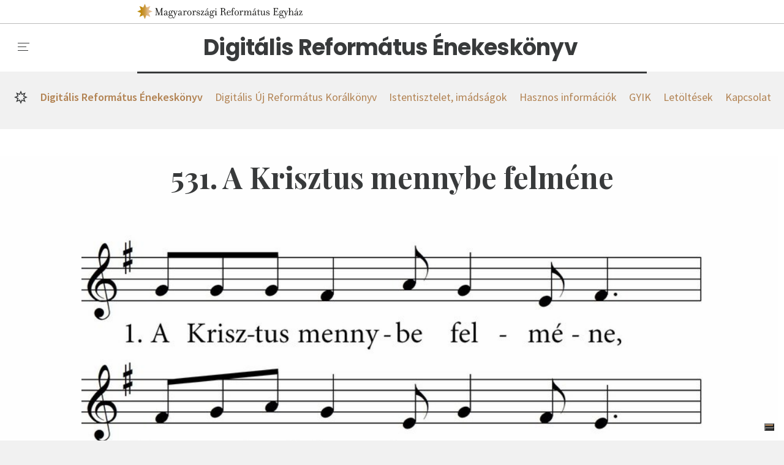

--- FILE ---
content_type: text/html; charset=utf-8
request_url: https://enekeskonyv.reformatus.hu/digitalis-reformatus-enekeskonyv/enek/640/
body_size: 32563
content:


<!DOCTYPE html>











    <html class="no-js" lang="hu" data-theme="enekeskonyv">

<head>
	<meta charset="utf-8">
	<title>
		
			Digitális Református Énekeskönyv
		
		
			
				- Református Énekeskönyv
			
		
	</title>
	<meta name="description" content="">
	<meta name="viewport" content="width=device-width, initial-scale=1">

    
    



	<meta property="og:locale" content="hu_HU">
	<meta property="og:site_name" content="Magyarországi Református Egyház"/>
	<meta property="og:url" content="https://enekeskonyv.reformatus.hu/digitalis-reformatus-enekeskonyv/enek/640/">
	<meta property="og:type" content="object">
	<meta property="og:title" content="Digitális Református Énekeskönyv - Református Énekeskönyv">
	<meta property="og:description" content="">
	<meta property="og:image" content="https://enekeskonyv.reformatus.hu/static/default/asset/img/social/default-facebook-share.png">
	<meta property="og:image:width" content="1200"/>
	<meta property="og:image:height" content="628"/>
	<meta property="fb:app_id" content="442733306552191"/>



	<link rel="preconnect" href="https://fonts.gstatic.com">



	<link href="https://fonts.googleapis.com/css2?family=Playfair+Display+SC&family=Playfair+Display:ital,wght@0,400;0,700;1,400;1,700&family=Poppins:wght@700&display=swap" rel="stylesheet" media="print" onload="this.media='all'; this.onload=null;">

	
	
	
		<style>.alt__link,.block--dailyarticle .block__fn ul a,.block--download .post__title-link,.block--entrylist .post__title-link,.block--image .post__title a,.block--kalvin .post__title-link,.block--publication .post__title-link,.block--manualnewslist .post__category,.block--manualnewslist .post__title-link,.block--media .block__note,.block--media .post__title-link,.block--newslist:not([data-display]) .post__category,.block--newslist[data-display="default"] .post__category,.block--newslist[data-display="expanded"] .post__category,.block--newslist[data-display="boxes"] .post__category,.block--newslist:not([data-display]) .post__title-link,.block--newslist[data-display="default"] .post__title-link,.block--newslist[data-display="expanded"] .post__title-link,.block--newslist[data-display="boxes"] .post__title-link,.block--newslist[data-display="multicolumn"] .post__title-link,.block--pagedisplay .post__title-link,.block--pagelink .post__title-link,.block--url .post__title-link,.block--scrollingnews .post__link,.block--socialfeed .post__title-link,.flat-menu:where(.lablec,.lablec_angol) a,.nav-highlighted :is(.kiemelt,.kiemelt_angol) a,.nav-mainmenu [data-menu-link="1"],.nav-section [data-menu-link="1"],.org__title-link,.subblock--contentbox .post__title-link,.subblock--pagelistbox .post__title-link,.subblock--eventbox .post__title-link,.subblock--pagedisplaybox .post__title-link,.util__link {color: #383A3B;}.alt__link:hover,.block--dailyarticle .block__fn ul a:hover,.block--download .post__title-link:hover,.block--entrylist .post__title-link:hover,.block--image .post__title a:hover,.block--kalvin .post__title-link:hover,.block--publication .post__title-link:hover,.block--manualnewslist .post__category:hover,.block--manualnewslist .post__title-link:hover,.block--media .block__note:hover,.block--media .post__title-link:hover,.block--newslist:not([data-display]) .post__category:hover,.block--newslist[data-display="default"] .post__category:hover,.block--newslist[data-display="expanded"] .post__category:hover,.block--newslist[data-display="boxes"] .post__category:hover,.block--newslist:not([data-display]) .post__title-link:hover,.block--newslist[data-display="default"] .post__title-link:hover,.block--newslist[data-display="expanded"] .post__title-link:hover,.block--newslist[data-display="boxes"] .post__title-link:hover,.block--newslist[data-display="multicolumn"] .post__title-link:hover,.block--pagedisplay .post__title-link:hover,.block--pagelink .post__title-link:hover,.block--url .post__title-link:hover,.block--scrollingnews .post__link:hover,.block--socialfeed .post__title-link:hover,.flat-menu:where(.lablec,.lablec_angol) a:hover,.nav-highlighted :is(.kiemelt,.kiemelt_angol) a:hover,.nav-mainmenu :hover[data-menu-link="1"],.nav-section :hover[data-menu-link="1"],.org__title-link:hover,.subblock--contentbox .post__title-link:hover,.subblock--pagelistbox .post__title-link:hover,.subblock--eventbox .post__title-link:hover,.subblock--pagedisplaybox .post__title-link:hover,.util__link:hover {color: #B28353;}.block--userphotos .block__footer a {color: #B28353;}.block--userphotos .block__footer a:hover {color: white;}.block--pagedisplay[data-style="dark"] .post__title-link,.block--pagedisplay[data-style="ciganymisszio_ornament_1"] .post__title-link,.block--userphotos .post__title-link {color: white;}.block--pagedisplay[data-style="dark"] .post__title-link:hover,.block--pagedisplay[data-style="ciganymisszio_ornament_1"] .post__title-link:hover,.block--userphotos .post__title-link:hover {color: #B28353;}* {box-sizing: border-box;}.block--bannergrid .block__body,.block--dailyarticlemini .block__body,.block--entrylist .subblock,.block--hotnews .block__content,.block--manualnewslist,.block--media .block__header,.block--media .block__body,.block--multicolumns .block__body,.block--newslist[data-display="multicolumn"] .block__body,.block--rssblog .block__body,.block--rss .block__body,.block--rssegyhazi .block__body,.block--scrollingnews .block__content,.page__header,.page__body,.paginate {width: 100%;padding-left: 10px;padding-right: 10px;margin-left: auto;margin-right: auto;}.block--bannergrid .block__body>*,.block--dailyarticlemini .block__body>*,.block--entrylist .subblock>*,.block--hotnews .block__content>*,.block--manualnewslist>*,.block--media .block__header>*,.block--media .block__body>*,.block--multicolumns .block__body>*,.block--newslist[data-display="multicolumn"] .block__body>*,.block--rssblog .block__body>*,.block--rss .block__body>*,.block--rssegyhazi .block__body>*,.block--scrollingnews .block__content>*,.page__header>*,.page__body>*,.paginate>* {flex-basis: 1%;flex-grow: 1;flex-shrink: 1;}.block--media .block__header::before,.block--newslist[data-display="multicolumn"] .block__body::before {content: '';position: absolute;display: block;top: 0;left: 50%;right: 50%;margin-left: -50vw;width: 100vw;height: 100%;z-index: -1;}.alt__link,.block--dailyarticle .block__fn ul a,.block--download .post__title-link,.block--entrylist .post__title-link,.block--image .post__title a,.block--kalvin .post__title-link,.block--publication .post__title-link,.block--manualnewslist .post__category,.block--manualnewslist .post__title-link,.block--media .block__note,.block--media .post__title-link,.block--newslist:not([data-display]) .post__category,.block--newslist[data-display="default"] .post__category,.block--newslist[data-display="expanded"] .post__category,.block--newslist[data-display="boxes"] .post__category,.block--newslist:not([data-display]) .post__title-link,.block--newslist[data-display="default"] .post__title-link,.block--newslist[data-display="expanded"] .post__title-link,.block--newslist[data-display="boxes"] .post__title-link,.block--newslist[data-display="multicolumn"] .post__title-link,.block--pagedisplay .post__title-link,.block--pagelink .post__title-link,.block--url .post__title-link,.block--scrollingnews .post__link,.block--socialfeed .post__title-link,.flat-menu:where(.lablec,.lablec_angol) a,.nav-highlighted :is(.kiemelt,.kiemelt_angol) a,.nav-mainmenu [data-menu-link="1"],.nav-section [data-menu-link="1"],.org__title-link,.subblock--contentbox .post__title-link,.subblock--pagelistbox .post__title-link,.subblock--eventbox .post__title-link,.subblock--pagedisplaybox .post__title-link,.util__link {color: #383A3B;}.alt__link:hover,.block--dailyarticle .block__fn ul a:hover,.block--download .post__title-link:hover,.block--entrylist .post__title-link:hover,.block--image .post__title a:hover,.block--kalvin .post__title-link:hover,.block--publication .post__title-link:hover,.block--manualnewslist .post__category:hover,.block--manualnewslist .post__title-link:hover,.block--media .block__note:hover,.block--media .post__title-link:hover,.block--newslist:not([data-display]) .post__category:hover,.block--newslist[data-display="default"] .post__category:hover,.block--newslist[data-display="expanded"] .post__category:hover,.block--newslist[data-display="boxes"] .post__category:hover,.block--newslist:not([data-display]) .post__title-link:hover,.block--newslist[data-display="default"] .post__title-link:hover,.block--newslist[data-display="expanded"] .post__title-link:hover,.block--newslist[data-display="boxes"] .post__title-link:hover,.block--newslist[data-display="multicolumn"] .post__title-link:hover,.block--pagedisplay .post__title-link:hover,.block--pagelink .post__title-link:hover,.block--url .post__title-link:hover,.block--scrollingnews .post__link:hover,.block--socialfeed .post__title-link:hover,.flat-menu:where(.lablec,.lablec_angol) a:hover,.nav-highlighted :is(.kiemelt,.kiemelt_angol) a:hover,.nav-mainmenu :hover[data-menu-link="1"],.nav-section :hover[data-menu-link="1"],.org__title-link:hover,.subblock--contentbox .post__title-link:hover,.subblock--pagelistbox .post__title-link:hover,.subblock--eventbox .post__title-link:hover,.subblock--pagedisplaybox .post__title-link:hover,.util__link:hover {color: #B28353;}.block--userphotos .block__footer a {color: #B28353;}.block--userphotos .block__footer a:hover {color: white;}.block--pagedisplay[data-style="dark"] .post__title-link,.block--pagedisplay[data-style="ciganymisszio_ornament_1"] .post__title-link,.block--userphotos .post__title-link {color: white;}.block--pagedisplay[data-style="dark"] .post__title-link:hover,.block--pagedisplay[data-style="ciganymisszio_ornament_1"] .post__title-link:hover,.block--userphotos .post__title-link:hover {color: #B28353;}* {box-sizing: border-box;}.block--bannergrid .block__body,.block--dailyarticlemini .block__body,.block--entrylist .subblock,.block--hotnews .block__content,.block--manualnewslist,.block--media .block__header,.block--media .block__body,.block--multicolumns .block__body,.block--newslist[data-display="multicolumn"] .block__body,.block--rssblog .block__body,.block--rss .block__body,.block--rssegyhazi .block__body,.block--scrollingnews .block__content,.page__header,.page__body,.paginate {width: 100%;padding-left: 10px;padding-right: 10px;margin-left: auto;margin-right: auto;}.block--bannergrid .block__body>*,.block--dailyarticlemini .block__body>*,.block--entrylist .subblock>*,.block--hotnews .block__content>*,.block--manualnewslist>*,.block--media .block__header>*,.block--media .block__body>*,.block--multicolumns .block__body>*,.block--newslist[data-display="multicolumn"] .block__body>*,.block--rssblog .block__body>*,.block--rss .block__body>*,.block--rssegyhazi .block__body>*,.block--scrollingnews .block__content>*,.page__header>*,.page__body>*,.paginate>* {flex-basis: 1%;flex-grow: 1;flex-shrink: 1;}.block--media .block__header::before,.block--newslist[data-display="multicolumn"] .block__body::before {content: '';position: absolute;display: block;top: 0;left: 50%;right: 50%;margin-left: -50vw;width: 100vw;height: 100%;z-index: -1;}.block--download .post__description,.block--newslist[data-display="multicolumn"] .block__column:nth-child(-n+2) .post .post__caption,.block--pagelink .post__description,.block--url .post__description,.subblock--pagedisplaybox .post__caption {margin: 0;font-size: 16px;line-height: 140%;}.block--newslist[data-display="multicolumn"] .block__column:nth-child(3) .post .post__title,.subblock--contentbox[data-display="default"] .post__title,.subblock--pagelistbox[data-display="default"] .post__title {font-size: 16px;line-height: 120%;font-weight: 600;}.subblock--eventbox .post__title {font-size: 16px;line-height: 125%;font-weight: 700;}.block--entrylist .post__title,.block--manualnewslist .post:nth-last-child(3):first-child .post__title,.block--manualnewslist .post:nth-last-child(3):first-child ~ .post .post__title,.block--newslist[data-display="multicolumn"] .block__column:nth-child(-n+2) .post .post__title,.subblock--pagedisplaybox .post__title {margin: 0 0 .25em;font-size: 18px;line-height: 120%;font-weight: 700;}.block--download .block__content,.block--embed .block__content,.block--frame,.block--framed,.block--hr,.block--pagelink .block__content,.block--url .block__content,.block--singleimage[data-display="default"] figure,.block--gallery[data-display="default"] figure,.block--gallerygrid[data-display="default"] figure,.block--singleimage[data-display="wide"] figcaption,.block--gallery[data-display="wide"] figcaption,.block--gallerygrid[data-display="wide"] figcaption,.block--subtitle .block__content,.block--table,.block--title .block__content {max-width: 700px;margin-left: auto;margin-right: auto;}.block--blockquote blockquote,.block--quotes blockquote {max-width: 1040px;margin-left: auto;margin-right: auto;}:not(.article) .block--pagelink,:not(.article) .block--url,:not(.article) .block--paragraph .block__content,:not(.article) .subblock--richtextbox .block__content,:not(.article) .block--subtitle .block__content {padding-left: 10px;padding-right: 10px;}.block--lead,.block--lead-center,.block--soundcloud {font-size: 18px;line-height: 140%;}.block--collapsibletext,.block--columntextblock,.block--frame,.block--framed,.block--paragraph,.subblock--richtextbox,.person {font-family: "Source Serif Pro","Times New Roman","Times",Georgia,serif;font-size: 16px;line-height: 150%;}.block--title h1,.rich-text h1 {font-family: "Playfair Display","Times New Roman","Times",Georgia,serif;font-size: 32px;line-height: 120%;text-align: center;}.block--personlist .block__title,.block--subtitle h2,.block--title h2,.rich-text h2 {font-size: 18px;line-height: 140%;text-transform: uppercase;}.alt__link,.block--dailyarticle .block__fn ul a,.block--download .post__title-link,.block--entrylist .post__title-link,.block--image .post__title a,.block--kalvin .post__title-link,.block--publication .post__title-link,.block--manualnewslist .post__category,.block--manualnewslist .post__title-link,.block--media .block__note,.block--media .post__title-link,.block--newslist:not([data-display]) .post__category,.block--newslist[data-display="default"] .post__category,.block--newslist[data-display="expanded"] .post__category,.block--newslist[data-display="boxes"] .post__category,.block--newslist:not([data-display]) .post__title-link,.block--newslist[data-display="default"] .post__title-link,.block--newslist[data-display="expanded"] .post__title-link,.block--newslist[data-display="boxes"] .post__title-link,.block--newslist[data-display="multicolumn"] .post__title-link,.block--pagedisplay .post__title-link,.block--pagelink .post__title-link,.block--url .post__title-link,.block--scrollingnews .post__link,.block--socialfeed .post__title-link,.flat-menu:where(.lablec,.lablec_angol) a,.nav-highlighted :is(.kiemelt,.kiemelt_angol) a,.nav-mainmenu [data-menu-link="1"],.nav-section [data-menu-link="1"],.org__title-link,.subblock--contentbox .post__title-link,.subblock--pagelistbox .post__title-link,.subblock--eventbox .post__title-link,.subblock--pagedisplaybox .post__title-link,.util__link {color: #383A3B;}.alt__link:hover,.block--dailyarticle .block__fn ul a:hover,.block--download .post__title-link:hover,.block--entrylist .post__title-link:hover,.block--image .post__title a:hover,.block--kalvin .post__title-link:hover,.block--publication .post__title-link:hover,.block--manualnewslist .post__category:hover,.block--manualnewslist .post__title-link:hover,.block--media .block__note:hover,.block--media .post__title-link:hover,.block--newslist:not([data-display]) .post__category:hover,.block--newslist[data-display="default"] .post__category:hover,.block--newslist[data-display="expanded"] .post__category:hover,.block--newslist[data-display="boxes"] .post__category:hover,.block--newslist:not([data-display]) .post__title-link:hover,.block--newslist[data-display="default"] .post__title-link:hover,.block--newslist[data-display="expanded"] .post__title-link:hover,.block--newslist[data-display="boxes"] .post__title-link:hover,.block--newslist[data-display="multicolumn"] .post__title-link:hover,.block--pagedisplay .post__title-link:hover,.block--pagelink .post__title-link:hover,.block--url .post__title-link:hover,.block--scrollingnews .post__link:hover,.block--socialfeed .post__title-link:hover,.flat-menu:where(.lablec,.lablec_angol) a:hover,.nav-highlighted :is(.kiemelt,.kiemelt_angol) a:hover,.nav-mainmenu :hover[data-menu-link="1"],.nav-section :hover[data-menu-link="1"],.org__title-link:hover,.subblock--contentbox .post__title-link:hover,.subblock--pagelistbox .post__title-link:hover,.subblock--eventbox .post__title-link:hover,.subblock--pagedisplaybox .post__title-link:hover,.util__link:hover {color: #B28353;}.block--userphotos .block__footer a {color: #B28353;}.block--userphotos .block__footer a:hover {color: white;}.block--pagedisplay[data-style="dark"] .post__title-link,.block--pagedisplay[data-style="ciganymisszio_ornament_1"] .post__title-link,.block--userphotos .post__title-link {color: white;}.block--pagedisplay[data-style="dark"] .post__title-link:hover,.block--pagedisplay[data-style="ciganymisszio_ornament_1"] .post__title-link:hover,.block--userphotos .post__title-link:hover {color: #B28353;}* {box-sizing: border-box;}.block--bannergrid .block__body,.block--dailyarticlemini .block__body,.block--entrylist .subblock,.block--hotnews .block__content,.block--manualnewslist,.block--media .block__header,.block--media .block__body,.block--multicolumns .block__body,.block--newslist[data-display="multicolumn"] .block__body,.block--rssblog .block__body,.block--rss .block__body,.block--rssegyhazi .block__body,.block--scrollingnews .block__content,.page__header,.page__body,.paginate {width: 100%;padding-left: 10px;padding-right: 10px;margin-left: auto;margin-right: auto;}.block--bannergrid .block__body>*,.block--dailyarticlemini .block__body>*,.block--entrylist .subblock>*,.block--hotnews .block__content>*,.block--manualnewslist>*,.block--media .block__header>*,.block--media .block__body>*,.block--multicolumns .block__body>*,.block--newslist[data-display="multicolumn"] .block__body>*,.block--rssblog .block__body>*,.block--rss .block__body>*,.block--rssegyhazi .block__body>*,.block--scrollingnews .block__content>*,.page__header>*,.page__body>*,.paginate>* {flex-basis: 1%;flex-grow: 1;flex-shrink: 1;}.block--media .block__header::before,.block--newslist[data-display="multicolumn"] .block__body::before {content: '';position: absolute;display: block;top: 0;left: 50%;right: 50%;margin-left: -50vw;width: 100vw;height: 100%;z-index: -1;}.block--download .post__description,.block--newslist[data-display="multicolumn"] .block__column:nth-child(-n+2) .post .post__caption,.block--pagelink .post__description,.block--url .post__description,.subblock--pagedisplaybox .post__caption {margin: 0;font-size: 16px;line-height: 140%;}.block--newslist[data-display="multicolumn"] .block__column:nth-child(3) .post .post__title,.subblock--contentbox[data-display="default"] .post__title,.subblock--pagelistbox[data-display="default"] .post__title {font-size: 16px;line-height: 120%;font-weight: 600;}.subblock--eventbox .post__title {font-size: 16px;line-height: 125%;font-weight: 700;}.block--entrylist .post__title,.block--manualnewslist .post:nth-last-child(3):first-child .post__title,.block--manualnewslist .post:nth-last-child(3):first-child ~ .post .post__title,.block--newslist[data-display="multicolumn"] .block__column:nth-child(-n+2) .post .post__title,.subblock--pagedisplaybox .post__title {margin: 0 0 .25em;font-size: 18px;line-height: 120%;font-weight: 700;}.block--download .block__content,.block--embed .block__content,.block--frame,.block--framed,.block--hr,.block--pagelink .block__content,.block--url .block__content,.block--singleimage[data-display="default"] figure,.block--gallery[data-display="default"] figure,.block--gallerygrid[data-display="default"] figure,.block--singleimage[data-display="wide"] figcaption,.block--gallery[data-display="wide"] figcaption,.block--gallerygrid[data-display="wide"] figcaption,.block--subtitle .block__content,.block--table,.block--title .block__content {max-width: 700px;margin-left: auto;margin-right: auto;}.block--blockquote blockquote,.block--quotes blockquote {max-width: 1040px;margin-left: auto;margin-right: auto;}:not(.article) .block--pagelink,:not(.article) .block--url,:not(.article) .block--paragraph .block__content,:not(.article) .subblock--richtextbox .block__content,:not(.article) .block--subtitle .block__content {padding-left: 10px;padding-right: 10px;}.block--lead,.block--lead-center,.block--soundcloud {font-size: 18px;line-height: 140%;}.block--collapsibletext,.block--columntextblock,.block--frame,.block--framed,.block--paragraph,.subblock--richtextbox,.person {font-family: "Source Serif Pro","Times New Roman","Times",Georgia,serif;font-size: 16px;line-height: 150%;}.block--title h1,.rich-text h1 {font-family: "Playfair Display","Times New Roman","Times",Georgia,serif;font-size: 32px;line-height: 120%;text-align: center;}.block--personlist .block__title,.block--subtitle h2,.block--title h2,.rich-text h2 {font-size: 18px;line-height: 140%;text-transform: uppercase;}.btn_ghost,.block--download .post__btn,.block--eventinfo .block__add-to-calendar,.btn {display: inline-flex;margin: 0;padding: 0 25px;justify-content: center;align-items: center;height: 31px;font-size: 14px;line-height: 1em;font-weight: 600;text-align: center;color: white;background-color: #383A3B;border: 1px solid #383A3B;border-radius: 3px;cursor: pointer;white-space: nowrap;}.btn_ghost:hover,.block--download .post__btn:hover,.block--eventinfo .block__add-to-calendar:hover,.btn:hover {color: white;background-color: #B28353;border-color: #B28353;}.btn_ghost,.block--download .post__btn,.block--eventinfo .block__add-to-calendar {color: #383A3B;background-color: transparent;}.btn_ghost:hover,.block--download .post__btn:hover,.block--eventinfo .block__add-to-calendar:hover {color: white;}.btn.btn--lg {height: 40px;font-weight: 400;font-size: 18px;line-height: 1em;}.btn--download {padding-left: 35px;padding-right: 12px;background-repeat: no-repeat;background-position: 7px 50%;background-image: url('/static/default/asset/img/ic/24/download_white.svg');}.btn--download:hover,.btn--download:focus {background-image: url('/static/default/asset/img/ic/24/download.svg');}.btn--download.btn_ghost {background-image: url('/static/default/asset/img/ic/24/download.svg');}.btn--download.btn_ghost:hover,.btn--download.btn_ghost:focus {background-image: url('/static/default/asset/img/ic/24/download_white.svg');}.btn--play {padding-left: 35px;padding-right: 12px;background-repeat: no-repeat;background-position: 5px 50%;background-image: url('/static/default/asset/img/ic/24/play_white.svg');}.btn--play:hover,.btn--play:focus {background-image: url('/static/default/asset/img/ic/24/play.svg');}.btn--play.btn_ghost {background-image: url('/static/default/asset/img/ic/24/play.svg');}.btn--play.btn_ghost:hover,.btn--play.btn_ghost:focus {background-image: url('/static/default/asset/img/ic/24/play_white.svg');}input:invalid[type='number'],input:invalid[type='password'],input:invalid[type='email'],input:invalid[type='tel'],input:invalid[type='date'],input:invalid[type='text'],select:invalid,textarea:invalid,input:invalid[file] {border-bottom-color: #d34836;}input:valid[type='number'],input:valid[type='password'],input:valid[type='email'],input:valid[type='tel'],input:valid[type='date'],input:valid[type='text'],select:valid,textarea:valid,input:valid[file] {border-bottom-color: green;}input:optional[type='number'],input:optional[type='password'],input:optional[type='email'],input:optional[type='tel'],input:optional[type='date'],input:optional[type='text'],select:optional,textarea:optional,input:optional[file] {border-bottom-color: #383A3B;}.checkbox {position: relative;}.checkbox input {position: absolute;top: 0;left: 0;opacity: 0;}.checkbox input:checked ~ label::before {background: #28D781;border-color: #0CAD5E;}.checkbox input:checked ~ label::after {left: 10px;border-color: #0CAD5E;}.checkbox label {position: relative;padding-left: 40px;color: #383A3B;}.checkbox label::before {content: '';position: absolute;display: block;top: 0;left: 0;width: 29px;height: 19px;border-radius: 10px;background: #F1F1F1;border: 1px solid #BABABB;transition: all .2s;}.checkbox label::after {content: '';position: absolute;display: block;top: 0;left: 0;width: 19px;height: 19px;border-radius: 10px;background: white;border: 1px solid #BABABB;transition: all .2s;}.errorlist {list-style-type: none;padding: 5px 0;}.errorlist li {padding: 5px 15px 7px;font-weight: 700;color: white;background-color: #d34836;border-radius: 5px;}.errorlist li+li {margin-top: .5em;}fieldset {margin: 0;padding: 0;border: 0;}.fieldset--fn {margin-top: 1em;}.form--song-list fieldset {display: grid;grid-template-columns: 1fr;grid-gap: 12px;}.form--song-list fieldset label {display: block;}.form--song-list fieldset input {background-color: #fafafa;}.form--song-list fieldset .btn {margin-left: 0;}.form--song-list .block__from-to div {display: flex;}.form--staff .fieldset {margin-bottom: 1em;}.filter {margin-bottom: 3em;}.filter__alphabet {display: flex;justify-content: stretch;font-size: 28px;font-weight: 700;text-transform: uppercase;}.filter__letter {flex-basis: 1%;flex-grow: 1;padding: 10px 0;display: block;color: white;text-align: center;background-color: #eeeeee;}.filter__letter:hover {background-color: #B28353;}.filter__letter.selected {background-color: #B28353;}.filter__letter+.filter__letter {margin-left: 1px;}.form-group {display: block;margin-bottom: 1em;}.form-fn {margin-top: 1em;}.help-block {font-size: 14px;color: #999999;}.helptext {display: block;font-size: 12px;font-style: italic;letter-spacing: .1px;text-align: right;}.alt__link,.block--dailyarticle .block__fn ul a,.block--download .post__title-link,.block--entrylist .post__title-link,.block--image .post__title a,.block--kalvin .post__title-link,.block--publication .post__title-link,.block--manualnewslist .post__category,.block--manualnewslist .post__title-link,.block--media .block__note,.block--media .post__title-link,.block--newslist:not([data-display]) .post__category,.block--newslist[data-display="default"] .post__category,.block--newslist[data-display="expanded"] .post__category,.block--newslist[data-display="boxes"] .post__category,.block--newslist:not([data-display]) .post__title-link,.block--newslist[data-display="default"] .post__title-link,.block--newslist[data-display="expanded"] .post__title-link,.block--newslist[data-display="boxes"] .post__title-link,.block--newslist[data-display="multicolumn"] .post__title-link,.block--pagedisplay .post__title-link,.block--pagelink .post__title-link,.block--url .post__title-link,.block--scrollingnews .post__link,.block--socialfeed .post__title-link,.flat-menu:where(.lablec,.lablec_angol) a,.nav-highlighted :is(.kiemelt,.kiemelt_angol) a,.nav-mainmenu [data-menu-link="1"],.nav-section [data-menu-link="1"],.org__title-link,.subblock--contentbox .post__title-link,.subblock--pagelistbox .post__title-link,.subblock--eventbox .post__title-link,.subblock--pagedisplaybox .post__title-link,.util__link {color: #383A3B;}.alt__link:hover,.block--dailyarticle .block__fn ul a:hover,.block--download .post__title-link:hover,.block--entrylist .post__title-link:hover,.block--image .post__title a:hover,.block--kalvin .post__title-link:hover,.block--publication .post__title-link:hover,.block--manualnewslist .post__category:hover,.block--manualnewslist .post__title-link:hover,.block--media .block__note:hover,.block--media .post__title-link:hover,.block--newslist:not([data-display]) .post__category:hover,.block--newslist[data-display="default"] .post__category:hover,.block--newslist[data-display="expanded"] .post__category:hover,.block--newslist[data-display="boxes"] .post__category:hover,.block--newslist:not([data-display]) .post__title-link:hover,.block--newslist[data-display="default"] .post__title-link:hover,.block--newslist[data-display="expanded"] .post__title-link:hover,.block--newslist[data-display="boxes"] .post__title-link:hover,.block--newslist[data-display="multicolumn"] .post__title-link:hover,.block--pagedisplay .post__title-link:hover,.block--pagelink .post__title-link:hover,.block--url .post__title-link:hover,.block--scrollingnews .post__link:hover,.block--socialfeed .post__title-link:hover,.flat-menu:where(.lablec,.lablec_angol) a:hover,.nav-highlighted :is(.kiemelt,.kiemelt_angol) a:hover,.nav-mainmenu :hover[data-menu-link="1"],.nav-section :hover[data-menu-link="1"],.org__title-link:hover,.subblock--contentbox .post__title-link:hover,.subblock--pagelistbox .post__title-link:hover,.subblock--eventbox .post__title-link:hover,.subblock--pagedisplaybox .post__title-link:hover,.util__link:hover {color: #B28353;}.block--userphotos .block__footer a {color: #B28353;}.block--userphotos .block__footer a:hover {color: white;}.block--pagedisplay[data-style="dark"] .post__title-link,.block--pagedisplay[data-style="ciganymisszio_ornament_1"] .post__title-link,.block--userphotos .post__title-link {color: white;}.block--pagedisplay[data-style="dark"] .post__title-link:hover,.block--pagedisplay[data-style="ciganymisszio_ornament_1"] .post__title-link:hover,.block--userphotos .post__title-link:hover {color: #B28353;}* {box-sizing: border-box;}.block--bannergrid .block__body,.block--dailyarticlemini .block__body,.block--entrylist .subblock,.block--hotnews .block__content,.block--manualnewslist,.block--media .block__header,.block--media .block__body,.block--multicolumns .block__body,.block--newslist[data-display="multicolumn"] .block__body,.block--rssblog .block__body,.block--rss .block__body,.block--rssegyhazi .block__body,.block--scrollingnews .block__content,.page__header,.page__body,.paginate {width: 100%;padding-left: 10px;padding-right: 10px;margin-left: auto;margin-right: auto;}.block--bannergrid .block__body>*,.block--dailyarticlemini .block__body>*,.block--entrylist .subblock>*,.block--hotnews .block__content>*,.block--manualnewslist>*,.block--media .block__header>*,.block--media .block__body>*,.block--multicolumns .block__body>*,.block--newslist[data-display="multicolumn"] .block__body>*,.block--rssblog .block__body>*,.block--rss .block__body>*,.block--rssegyhazi .block__body>*,.block--scrollingnews .block__content>*,.page__header>*,.page__body>*,.paginate>* {flex-basis: 1%;flex-grow: 1;flex-shrink: 1;}.block--media .block__header::before,.block--newslist[data-display="multicolumn"] .block__body::before {content: '';position: absolute;display: block;top: 0;left: 50%;right: 50%;margin-left: -50vw;width: 100vw;height: 100%;z-index: -1;}.block--download .post__description,.block--newslist[data-display="multicolumn"] .block__column:nth-child(-n+2) .post .post__caption,.block--pagelink .post__description,.block--url .post__description,.subblock--pagedisplaybox .post__caption {margin: 0;font-size: 16px;line-height: 140%;}.block--newslist[data-display="multicolumn"] .block__column:nth-child(3) .post .post__title,.subblock--contentbox[data-display="default"] .post__title,.subblock--pagelistbox[data-display="default"] .post__title {font-size: 16px;line-height: 120%;font-weight: 600;}.subblock--eventbox .post__title {font-size: 16px;line-height: 125%;font-weight: 700;}.block--entrylist .post__title,.block--manualnewslist .post:nth-last-child(3):first-child .post__title,.block--manualnewslist .post:nth-last-child(3):first-child ~ .post .post__title,.block--newslist[data-display="multicolumn"] .block__column:nth-child(-n+2) .post .post__title,.subblock--pagedisplaybox .post__title {margin: 0 0 .25em;font-size: 18px;line-height: 120%;font-weight: 700;}.block--download .block__content,.block--embed .block__content,.block--frame,.block--framed,.block--hr,.block--pagelink .block__content,.block--url .block__content,.block--singleimage[data-display="default"] figure,.block--gallery[data-display="default"] figure,.block--gallerygrid[data-display="default"] figure,.block--singleimage[data-display="wide"] figcaption,.block--gallery[data-display="wide"] figcaption,.block--gallerygrid[data-display="wide"] figcaption,.block--subtitle .block__content,.block--table,.block--title .block__content {max-width: 700px;margin-left: auto;margin-right: auto;}.block--blockquote blockquote,.block--quotes blockquote {max-width: 1040px;margin-left: auto;margin-right: auto;}:not(.article) .block--pagelink,:not(.article) .block--url,:not(.article) .block--paragraph .block__content,:not(.article) .subblock--richtextbox .block__content,:not(.article) .block--subtitle .block__content {padding-left: 10px;padding-right: 10px;}.block--lead,.block--lead-center,.block--soundcloud {font-size: 18px;line-height: 140%;}.block--collapsibletext,.block--columntextblock,.block--frame,.block--framed,.block--paragraph,.subblock--richtextbox,.person {font-family: "Source Serif Pro","Times New Roman","Times",Georgia,serif;font-size: 16px;line-height: 150%;}.block--title h1,.rich-text h1 {font-family: "Playfair Display","Times New Roman","Times",Georgia,serif;font-size: 32px;line-height: 120%;text-align: center;}.block--personlist .block__title,.block--subtitle h2,.block--title h2,.rich-text h2 {font-size: 18px;line-height: 140%;text-transform: uppercase;}input:invalid[type='number'],input:invalid[type='password'],input:invalid[type='email'],input:invalid[type='tel'],input:invalid[type='date'],input:invalid[type='text'],select:invalid,textarea:invalid,input:invalid[file] {border-bottom-color: #d34836;}input:valid[type='number'],input:valid[type='password'],input:valid[type='email'],input:valid[type='tel'],input:valid[type='date'],input:valid[type='text'],select:valid,textarea:valid,input:valid[file] {border-bottom-color: green;}input:optional[type='number'],input:optional[type='password'],input:optional[type='email'],input:optional[type='tel'],input:optional[type='date'],input:optional[type='text'],select:optional,textarea:optional,input:optional[file] {border-bottom-color: #383A3B;}input[type='number'],input[type='password'],input[type='email'],input[type='tel'],input[type='date'],input[type='text'],select,textarea {width: 100%;padding: 0 10px;height: 31px;font-family: "Source Sans Pro","Helvetica Neue","Helvetica",Arial,sans-serif;font-weight: 400;font-style: normal;font-size: 14px;line-height: 18px;border: 0 none transparent;transition: all .2s;outline: 0 none transparent;background-color: #efefef;border-radius: 3px;border-bottom: 1px solid #383A3B;}input[type='number'].input--md,input[type='password'].input--md,input[type='email'].input--md,input[type='tel'].input--md,input[type='date'].input--md,input[type='text'].input--md,select.input--md,textarea.input--md {padding: 0 15px;height: 40px;font-size: 18px;line-height: 40px;}input[type='number'].input--lg,input[type='password'].input--lg,input[type='email'].input--lg,input[type='tel'].input--lg,input[type='date'].input--lg,input[type='text'].input--lg,select.input--lg,textarea.input--lg {padding: 0 15px;height: 40px;font-size: 18px;line-height: 40px;}select {padding-right: 45px;background-repeat: no-repeat;background-size: 15px;background-position: calc(100% - 10px) 50%;background-image: url("[data-uri]");transition: all .2s;-webkit-appearance: none;-moz-appearance: none;appearance: none;}select[multiple] {height: 100px;padding: 10px;background-image: none;}textarea {min-height: 100px;padding-top: 10px;padding-bottom: 10px;line-height: 1.3em;}textarea.input--md {padding-top: 10px;padding-bottom: 10px;line-height: 1.4em;}textarea.input--lg {padding-top: 10px;padding-bottom: 10px;line-height: 1.4em;}label {display: inline-block;padding-left: 0;padding-right: 10px;margin-bottom: 3px;font-style: normal;font-weight: 400;font-size: 14px;line-height: 18px;}label::first-letter {text-transform: uppercase;}a {color: #B28353;text-decoration: none;}a:hover {color: #383A3B;}.alt {list-style-type: none;display: flex;margin: 0;padding: 0;}.alt__link {display: block;padding: 5px 10px;background-repeat: no-repeat;background-position: 0 50%;background-size: 22px;}.alt__link--en {padding-left: 28px;background-image: url('/static/default/asset/img/ic/40/flag_en.svg');}.alt__link--hu {padding-left: 28px;background-image: url('/static/default/asset/img/ic/40/flag_hu.svg');}.visually-hidden,.vh {position: absolute;width: 1px;height: 1px;margin: -1px;padding: 0;border: 0;overflow: hidden;clip: rect(0 0 0 0);}.show-on-focus {position: absolute;width: 1px;height: 1px;margin: 0;padding: 12px 15px;font-size: 18px;line-height: 1;text-align: center;text-decoration: none;overflow: hidden;white-space: nowrap;color: #fff !important;background: var(--color-text-primary);border: 0;clip: rect(0, 0, 0, 0);}.show-on-focus:focus {height: auto;overflow: visible;clip: auto;position: absolute;z-index: 9999;width: 250px;top: 0;left: calc(50% - 125px);text-decoration: none;}.awesomplete [hidden] {display: none;}.awesomplete .visually-hidden {position: absolute;clip: rect(0, 0, 0, 0);}.awesomplete {display: inline-block;position: relative;}.awesomplete>input {display: block;}.awesomplete>ul {position: absolute;left: 0;z-index: 1;min-width: 100%;box-sizing: border-box;list-style: none;padding: 0;margin: 0;background: #fff;}.awesomplete>ul:empty {display: none;}.awesomplete>ul {max-height: 300px;border-radius: .3em;margin: .2em 0 0;background: rgba(255,255,255,0.9);background: linear-gradient(to bottom right, white, rgba(255,255,255,0.8));border: 1px solid rgba(0,0,0,0.3);box-shadow: 0.05em 0.2em 0.6em rgba(0,0,0,0.2);text-shadow: none;overflow: auto;}.awesomplete>ul:before {content: "";position: absolute;top: -.43em;left: 1em;width: 0;height: 0;padding: .4em;background: white;border: inherit;border-right: 0;border-bottom: 0;-webkit-transform: rotate(45deg);transform: rotate(45deg);}.awesomplete>ul>li {position: relative;padding: .2em .5em;cursor: pointer;text-align: left;}.awesomplete>ul>li:hover {background-color: #B28353;color: white;}.awesomplete>ul>li[aria-selected="true"] {background-color: #383A3B;color: white;}.awesomplete mark {background-color: rgba(178,131,83,0.2);}.awesomplete li:hover mark {background-color: #c29c76;}.awesomplete li[aria-selected="true"] mark {background-color: #916941;color: inherit;}.back-to {position: fixed;display: flex;flex-direction: column;bottom: 1rem;right: 1rem;opacity: .7;}.wagtail-userbar-reset ~ .back-to {bottom: 7rem;}:where(.back-to-top,.back-to-bottom) {display: none;width: 40px;height: 40px;border-radius: 50%;border: 0 none transparent;background-repeat: no-repeat;background-position: 50% 50%;cursor: pointer;}.back-to-top {background-color: #B28353;background-image: url('/static/default/asset/img/ic/24/arrow_up_white.svg');}.back-to-bottom {background-color: #383A3B;background-image: url('/static/default/asset/img/ic/24/arrow_down_white.svg');}:is(.back-to-top,.back-to-bottom):not([disabled]):where(:hover,:focus) {background-color: black;}:is(.back-to-top,.back-to-bottom)[disabled] {background-color: #8B8D92;}.bibliapp {padding: 20px;background-color: #F1F1F1;border: 1px solid #c4c4c4;}.bibliapp__logo {width: 100%;height: 70px;margin-bottom: 10px;background-repeat: no-repeat;background-size: contain;background-image: url('/static/default/asset/img/ic/custom/bibliapp.svg');}.bibliapp__store {flex-basis: 360px;display: flex;flex-wrap: wrap;margin-left: auto;}.bibliapp__note {flex-basis: 100%;margin-bottom: 4px;font-size: 12px;}.bibliapp__google-play {display: block;width: calc(179px * .8);height: calc(50px * .8);background-repeat: no-repeat;background-size: contain;background-image: url('/static/default/asset/img/ic/custom/ic_playstore.svg');}.bibliapp__app-store {display: block;width: calc(169px * .8);height: calc(50px * .8);background-repeat: no-repeat;background-size: contain;background-image: url('/static/default/asset/img/ic/custom/appstore.svg');}.block--bannergrid .post__img {display: block;inline-size: 100%;block-size: auto;}.block--bannergrid .block__body[data-grid="column2"] {grid-template-columns: 1fr 1fr;}.block--bannergrid .block__body[data-grid="column3"] {grid-template-columns: 1fr 1fr 1fr;}.block--bannergrid .block__body[data-grid="column4"] {grid-template-columns: 1fr 1fr 1fr 1fr;}.block--bannergrid .block__body[data-grid="column5"] {grid-template-columns: 1fr 1fr 1fr 1fr 1fr;}.block--bannergrid .block__body[data-spacing="default"] {gap: 1rem;}.block--bannergrid .block__body[data-breaking="default"] {display: grid;}.block--bannergrid .block__body[data-breaking="nobreak"] {display: flex;}.block--blockquote,.block--quotes {background-color: rgba(178,131,83,0.1);padding: 0 1em .25em;border-top: 1px solid rgba(178,131,83,0.2);}.block--blockquote blockquote,.block--quotes blockquote {font-size: 18px;line-height: 150%;font-family: "Playfair Display","Times New Roman","Times",Georgia,serif;font-style: italic;}.block--collapsibletext {margin-bottom: 1em;font-size: 18px;line-height: 170%;}.block--collapsibletext .block__content {max-width: 700px;margin: 0 auto;}.block--collapsibletext+.block--collapsibletext {margin-top: -.5em;}.block--columntextblock {margin-bottom: 1em;font-size: 18px;line-height: 170%;}.block--columntextblock .block__content {max-width: 700px;margin: 0 auto;}.block--columntextblock .block__column[data-style="black"] {margin: 1em 0;padding: .1em 1.25em;color: white;background-color: #383A3B;}.block--columntextblock .block__column[data-style="lightgray"] {margin: 1em 0;padding: .1em 1.25em;background-color: #F1F1F1;}.block--columntextblock .block__column[data-style="midgray"] {margin: 1em 0;padding: .1em 1.25em;color: white;background-color: #8B8D92;}.block--columntextblock .block__column[data-style="gold"] {margin: 1em 0;padding: .1em 1.25em;color: white;background-color: #B28353;}.block--dailyarticle {background-color: #dddddd;}.block--dailyarticle .block__body {width: 100%;max-width: 832px;margin: -25px auto 0;padding-bottom: 0;}.block--dailyarticle .block__footer {width: 100%;max-width: 832px;margin: 0 auto;}.block--dailyarticle .block__fn {display: flex;flex-wrap: wrap;justify-content: center;padding: 20px 0;font-size: 13px;line-height: 1.3em;}.block--dailyarticle .block__fn ul {list-style-type: none;margin: 0;padding: 0;display: flex;}.block--dailyarticle .block__fn ul li+li {border-left: 1px solid rgba(56,58,59,0.2);}.block--dailyarticle .block__fn ul a {display: block;padding: 3px 10px;font-weight: 600;}.block--dailyarticle .block__fn ul li:first-child a {padding-left: 0;}.block--dailyarticle .block__more,.block--dailyarticle .subblock__more {display: block;}.block--dailyarticle .post__date {flex-basis: 100%;margin: 10px 0;text-align: center;}.block--dailyarticle .post {padding: 15px 10px 5px;color: white;background-color: #B28353;}.block--dailyarticle .post__title {margin: 0;font-family: "Playfair Display","Times New Roman","Times",Georgia,serif;font-size: 18px;line-height: 1.3em;font-style: italic;text-align: center;}.block--dailyarticle .post__paragraph {text-align: center;}.block--dailyarticle blockquote {margin: 16px 20px;}.block--dailyarticlemini .block__body {margin-top: 0;margin-bottom: 0;padding: 0 10px;}.block--dailyarticlemini .block__more,.block--dailyarticlemini .subblock__more {display: block;}.block--dailyarticlemini .post {margin: 0 auto;padding: 5px 10px;background-color: #B28353;}.block--dailyarticlemini .post__title {margin: 0;font-size: 18px;line-height: 1.3em;font-style: italic;text-align: center;color: white;}.block--dailyarticlemini .post__paragraph {font-size: smaller;text-align: center;color: white;}.block--dailyarticlemini blockquote {margin: 16px 20px;}.block--download {margin-top: 2em;margin-bottom: 2em;}.block--download .block__content {display: flex;align-items: center;}.block--download .post__title {font-family: "Source Sans Pro","Helvetica Neue","Helvetica",Arial,sans-serif;font-weight: 600;margin: 0;}.block--download .post__description {margin: 0;font-size: 14px;line-height: 130%;}.block--download .post__title+.post__description {margin-top: .5em;}.block--download .post__content {flex-grow: 1;padding: 0 40px 2px 0;}.block--download .post__btn {padding-left: 40px;padding-right: 40px;}.block--download+.block--hr {margin-top: -1em;}.block--hr+.block--download {margin-top: 1em;}.block--embed {margin-top: 1em;margin-bottom: 1em;}.block--embed .fb-video {position: absolute;}[data-body-type='homepage'] .block--embed .block__content,[data-body-type='minisitehomepage'] .block--embed .block__content {max-width: 100%;}.block--entrylist {background-color: white;}.block--entrylist .block__header {background-color: #F1F1F1;}.block--entrylist .block__body {padding-top: 30px;padding-bottom: 60px;}.block--entrylist .subblock {-webkit-column-count: 3;-moz-column-count: 3;column-count: 3;}.block--entrylist .post {-webkit-column-break-inside: avoid;-moz-column-break-inside: avoid;break-inside: avoid;}.block--entrylist .post+.post {margin-top: 20px;}.block--entrylist .post__title {margin: 0 0 .25em;}.block--entrylist .post__title-link {display: block;}.block--entrylist .post__caption {margin: 0;}.block--entrylist+.block .block__title {background-color: white;}.block--eventinfo .block__content {display: flex;flex-wrap: wrap;max-width: 700px;margin: 0 auto;}.block--eventinfo strong {font-weight: 600;}.block--eventinfo .date,.block--eventinfo .location {font-size: 13px;line-height: 135%;}.block--eventinfo .date::before,.block--eventinfo .location::before {content: '';display: block;width: 75px;height: 1px;margin: 0 0 7px -1px;background-color: #383A3B;}.block--eventinfo .date {flex-basis: 50%;}.block--eventinfo .location {flex-basis: 50%;}.block--eventinfo .block__add-to-calendar {margin-top: 1em;}.block--eventinfo .block__map {display: none;margin-top: 20px;height: 400px;background-color: #F1F1F1;border-top: 1px solid #BABABB;}.block--eventlist {background-color: white;}.block--eventlist .block__header {background-color: #F1F1F1;}.block--eventlist .block__body {padding-top: 10px;padding-bottom: 10px;max-height: calc(100vh - 50px);}.block--eventlist .subblock {flex-basis: 400px;flex-grow: 0;}.block--eventlist .subblock--eventbox .post:first-child {border-top: none;}.block--eventlist .block__map {display: none;}.block--entrylist+.block--eventlist .block__header {background-color: transparent;}.block--folder {padding: 1em 0 1.5em;}.block--folder table {width: 100%;border-collapse: collapse;text-align: center;}.block--folder th,.block--folder td {margin: 0;padding: 0;border-top: 1px solid #eee;border-bottom: 1px solid #eee;border-right: none;border-left: none;}.block--folder th:first-child,.block--folder td:first-child {text-align: left;}.block--folder th {padding: 8px 10px 10px;background-color: rgba(56,58,59,0.05);}.block--folder a {display: block;padding: 8px 10px 10px;color: #383A3B;}.block--folder tr:hover a {color: white;background-color: #B28353;}.block--frame,.block--framed {position: relative;padding: 1px 25px;max-width: 700px;margin: 2em auto 2em;font-family: "Source Sans Pro","Helvetica Neue","Helvetica",Arial,sans-serif;font-size: 18px;line-height: 170%;background-color: #F1F1F1;}.block--frame::before,.block--frame::after,.block--framed::before,.block--framed::after {content: '';position: absolute;display: block;left: 30%;width: 40%;height: 1px;margin-left: auto;margin-right: auto;background-color: #383A3B;}.block--frame::before,.block--framed::before {top: -3px;}.block--frame::after,.block--framed::after {bottom: -3px;}:where([data-body-type="magazinepage"],[data-body-type="minisitehomepage"]) :where(.block--frame,.block--framed) {background-color: white;}.block--gallerygrid .post__images {display: flex;flex-wrap: wrap;}.block--gallerygrid .post__thumb:nth-child(1) {flex-basis: 100%;}.block--gallerygrid .post__thumb:nth-child(n+2) {flex-basis: calc((100% - 20px) / 3);}.block--gallerygrid .post__thumb:nth-child(n+3) {margin-left: 10px;}.block--gallerygrid .post__thumb:nth-child(n+5) {display: none;}.block--gallerygrid[data-display="wide"] .post__thumb:nth-child(n+2) {flex-basis: calc((100% - 40px) / 5);}.block--gallerygrid[data-display="wide"] .post__thumb:nth-child(n+5) {display: block;}.block--hotnews .block__body {display: grid;grid-template-columns: 1fr;}.block--hotnews .block__img {display: block;width: 100%;height: auto;background-color: #e0e0e0;}.block--hotnews .block__title {margin: 0;font-weight: 700;font-family: "Source Sans Pro","Helvetica Neue","Helvetica",Arial,sans-serif;font-size: 1.5rem;text-align: left;text-transform: initial;letter-spacing: -.5px;color: #383A3B;border-bottom: none;}.block--hotnews .block__title::after {display: none;}.block--hotnews .block__title:hover,.block--hotnews .block__title:focus {color: #B28353;}.block--hotnews .block__live {position: relative;display: inline-block;margin: -4px 5px 0 0;padding: 0 10px 0 30px;font-size: .6em;line-height: 1.5em;color: white;text-transform: uppercase;background-color: #900016;border-radius: 3px;vertical-align: middle;}.block--hotnews .block__live::before {-webkit-animation: fadeOutIn 2s infinite;animation: fadeOutIn 2s infinite;content: '';position: absolute;display: block;top: 4px;left: 7px;width: 13px;height: 13px;border-radius: 7px;background-color: white;}.block--hotnews .block__description {margin: -.75em 0 0;}.block--hotnews .block__list {display: grid;grid-gap: 1em;margin-bottom: 2em;border-left: 2px solid #B28353;}.block--hotnews .block__more,.block--hotnews .subblock__more {padding-left: 0;font-weight: 700;font-size: 1em;color: #B28353;}.block--hotnews .block__more::before,.block--hotnews .subblock__more::before {display: none;}.block--hotnews .block__more::after,.block--hotnews .subblock__more::after {color: #B28353;}.block--hotnews .entry {position: relative;padding-left: 1em;}.block--hotnews .entry::before {content: '';position: absolute;display: block;top: 10px;left: 0;width: 10px;height: 1px;background-color: #B28353;}.block--hotnews .entry.--new .entry__title::before {content: 'Friss';display: inline-block;margin-top: -2px;margin-right: 3px;padding: 0 3px;font-weight: 600;font-size: .7em;line-height: 120%;color: white;background-color: #900016;border-radius: 3px;vertical-align: middle;}.block--hotnews .entry__header {display: flex;flex-flow: column;}.block--hotnews .entry__teaser,.block--hotnews .entry__media {display: none;}.block--hotnews .entry__date {margin: 0 0 .15em;font-size: .9em;}.block--hotnews .entry__title {margin: 0;font-size: 1.2em;line-height: 125%;}.block--hotnews .entry__title-link {color: #383A3B;}.block--hotnews .entry__title-link:hover,.block--hotnews .entry__title-link:focus {color: #B28353;}.block--hr hr {height: 1px;background-color: #BABABB;border: 0 none transparent;}.block--image .post {position: relative;}.block--image .post__img {display: block;width: 100%;height: auto;}.block--image .post__header {padding: 20px 20px;background-color: white;}.block--image .post__title {margin: 0 0 15px;font-family: "Playfair Display","Times New Roman","Times",Georgia,serif;font-size: 24px;line-height: 1.1em;font-style: italic;}.block--image .post__subtitle {margin: 0 0 10px;font-size: 16px;}.block--image .post__caption {margin-top: 0;line-height: 1.4em;}.block--kalvin,.block--publication {padding-top: 25px;padding-bottom: 40px;}.block--kalvin img,.block--publication img {display: block;width: auto;height: 250px;}.block--kalvin .block__content,.block--publication .block__content {position: relative;display: flex;flex-wrap: wrap;}.block--kalvin .block__header,.block--publication .block__header {flex-basis: 100%;flex-grow: 0;flex-shrink: 0;margin-bottom: 10px;padding: 12px 20px 10px 20px;background-color: #07515B;}.block--kalvin .block__title,.block--publication .block__title {text-align: left;border-bottom: none;}.block--kalvin .block__title::after,.block--publication .block__title::after {display: none;}.block--kalvin .block__books,.block--publication .block__books {flex-basis: 100%;flex-shrink: 0;flex-grow: 0;overflow: hidden;}.block--kalvin .block__body,.block--publication .block__body {flex-basis: 100%;display: flex;flex-wrap: wrap;margin-top: 1em;padding: 0 20px;}.block--kalvin .block__books-list,.block--publication .block__books-list {display: flex;}.block--kalvin .block__books-list a,.block--publication .block__books-list a {display: inline-block;margin-right: 15px;box-shadow: 4px 4px 15px rgba(0,0,0,0.25);transition: all .2s;}.block--kalvin .block__books-list a:hover,.block--publication .block__books-list a:hover {-webkit-transform: scale(0.92);transform: scale(0.92);}.block--kalvin .block__book-img,.block--publication .block__book-img {display: block;width: auto;height: 150px;}.block--kalvin .block__logo,.block--publication .block__logo {display: none;width: 100%;height: 50px;background-repeat: no-repeat;background-position: 0 50%;background-size: contain;background-image: url('/static/default/asset/img/common/kalvinlogo.png');}.block--kalvin .block__title,.block--publication .block__title {font-family: "Source Serif Pro","Times New Roman","Times",Georgia,serif;font-size: 24px;line-height: 1em;font-weight: 700;color: white;}.block--kalvin .post,.block--publication .post {flex-basis: 100%;}.block--kalvin .post+.post,.block--publication .post+.post {margin-top: 20px;}.block--kalvin .post__title,.block--publication .post__title {margin: 0 0 .5em;font-size: 20px;line-height: 1.25em;}.block--kalvin .post__intro,.block--publication .post__intro {margin: 0;}.block--lead {max-width: 700px;margin: 0 auto 1em;}.block--lead-center {max-width: 800px;margin: 0 auto 1em;text-align: center;}.block--manualnewslist .block__content {width: 100%;margin: 0 auto;}.block--manualnewslist .block__body {padding-top: 0;}.block--manualnewslist .post {flex-shrink: 0;flex-grow: 0;}.block--manualnewslist .post__media {padding: 16px;background-color: white;}.block--manualnewslist .post__category {display: inline-block;height: 35px;padding: 10px 17px 0 0;background-color: white;}.block--manualnewslist .post__category::before {content: '/ ';}.block--manualnewslist .post__img {width: 100%;height: auto;}.block--manualnewslist .post__title {font-family: "Playfair Display","Times New Roman","Times",Georgia,serif;font-style: italic;font-weight: 700;-webkit-font-feature-settings: 'pnum' on, 'onum' on;font-feature-settings: 'pnum' on, 'onum' on;}.block--manualnewslist .post:only-child {flex-basis: 100%;}.block--manualnewslist .post:only-child .post__header {position: relative;width: 100%;padding: 0 30px 20px;text-align: center;background-color: white;}.block--manualnewslist .post:only-child .post__title {margin: 0 0 .35em;font-size: 32px;line-height: 110%;}.block--manualnewslist .post:only-child .post__caption {margin: 0;font-size: 20px;line-height: 135%;text-align: center;-webkit-font-feature-settings: 'pnum' on, 'onum' on;font-feature-settings: 'pnum' on, 'onum' on;}.block--manualnewslist .post:nth-last-child(2):first-child,.block--manualnewslist .post:nth-last-child(2):first-child ~ .post {flex-basis: calc((100% - 8px) / 2);background-color: white;border-bottom: 1px solid #BABABB;}.block--manualnewslist .post:nth-last-child(2):first-child.post--show-category .post__media,.block--manualnewslist .post:nth-last-child(2):first-child ~ .post.post--show-category .post__media {margin-bottom: -42px;}.block--manualnewslist .post:nth-last-child(2):first-child .post__category,.block--manualnewslist .post:nth-last-child(2):first-child ~ .post .post__category {margin: 0 0 .4em 15px;text-align: center;}.block--manualnewslist .post:nth-last-child(2):first-child .post__title,.block--manualnewslist .post:nth-last-child(2):first-child ~ .post .post__title {margin: 0;padding: 0 20px 30px;font-size: 24px;line-height: 120%;text-align: center;}.block--manualnewslist .post:nth-last-child(2):first-child .post__caption,.block--manualnewslist .post:nth-last-child(2):first-child ~ .post .post__caption {display: none;}.block--manualnewslist .post:nth-last-child(3):first-child,.block--manualnewslist .post:nth-last-child(3):first-child ~ .post {flex-basis: calc((100% - 16px) / 3);padding: 16px 16px 20px;background-color: white;}.block--manualnewslist .post:nth-last-child(3):first-child .post__media,.block--manualnewslist .post:nth-last-child(3):first-child ~ .post .post__media {padding: 0;}.block--manualnewslist .post:nth-last-child(3):first-child.post--show-category .post__media,.block--manualnewslist .post:nth-last-child(3):first-child ~ .post.post--show-category .post__media {margin-bottom: -26px;}.block--manualnewslist .post:nth-last-child(3):first-child .post__title,.block--manualnewslist .post:nth-last-child(3):first-child ~ .post .post__title {margin: 1px 0 .25em;padding: .6em 20% 0 0;font-style: normal;}.block--manualnewslist .post:nth-last-child(3):first-child .post__category+.post__title,.block--manualnewslist .post:nth-last-child(3):first-child ~ .post .post__category+.post__title {margin-top: -10px;}.block--manualnewslist .post:nth-last-child(3):first-child .post__caption,.block--manualnewslist .post:nth-last-child(3):first-child ~ .post .post__caption {margin: 0;}.block--media .block__header {position: relative;padding-top: 20px;padding-bottom: 40px;color: white;background-color: #383A3B;}.block--media .block__header::before {background-color: #383A3B;}.block--media .block__body {position: relative;display: flex;padding-bottom: 0;flex-wrap: wrap;justify-content: space-between;z-index: 1;}.block--media .block__title {width: 100%;margin: 0;font-family: "Source Sans Pro","Helvetica Neue","Helvetica",Arial,sans-serif;font-size: 24px;line-height: 1.3em;text-align: left;}.block--media .block__intro {width: 100%;margin: 0 0 .75em;font-size: 16px;line-height: 1.3em;font-style: italic;}.block--media .block__more,.block--media .subblock__more {position: relative;opacity: .5;z-index: 2;}.block--media .block__more:hover,.block--media .subblock__more:hover {opacity: 1;}.block--media .block__note {position: absolute;display: block;top: -28px;left: 0;font-size: 14px;line-height: 1.3em;text-transform: uppercase;}.block--media .block__paginate {display: block;flex-basis: 37px !important;height: 22px;margin-top: 20%;margin-right: 20px;flex-shrink: 0;flex-grow: 0 !important;background-repeat: no-repeat;background-position: 0 50%;background-size: contain;background-image: url('/static/default/asset/img/ic/custom/paginate_prev.svg');}.block--media .block__next {position: relative;display: none;}.block--media .block__next .post__title {margin: .75em 0 0;}.block--media .block__next .post__intro {display: none;}.block--media .block__current {position: relative;flex-basis: 100%;flex-shrink: 0;flex-grow: 0;}.block--media .block__current .post__body {min-height: 130px;padding: 0 0 5px;}.block--media .block__current .post__title {padding-top: 2px;margin: .75em 0 .3em;font-size: 18px;line-height: 1.3em;}.block--media .block__current .post__intro {margin: 0 0 .25em;}.block--media .post {position: absolute;display: none;width: 100%;top: 0;left: 0;}.block--media .post.display {display: block;opacity: 0;transition: opacity 1000ms;}.block--media .post.visible {position: static;opacity: 1;}.block--media .post__media {position: relative;width: 100%;height: 0;padding-bottom: calc(100% * 9/16);background-color: #383A3B;background-repeat: no-repeat;background-position: 50% 50%;background-size: cover;}.block--media .post__media-link {position: absolute;top: 0;left: 0;width: 100%;height: 100%;}.block--media .post__meta {font-size: 12px;}.block--multicolumns[data-style="white"] {background-color: white;}.block--multicolumns .block__header {background-color: #F1F1F1;}.block--multicolumns .block__title {margin-top: -20px;padding-top: 20px;}.block--multicolumns .block__body>*+* {margin-top: 30px;}.block--multicolumns[data-style="white"]+.block .block__header {background-color: white;}.block--newslist:not([data-display]) .block__content,.block--newslist[data-display="default"] .block__content,.block--newslist[data-display="expanded"] .block__content,.block--newslist[data-display="boxes"] .block__content {width: 100%;max-width: 1024px;margin: 0 auto;padding: 0 10px;}.block--newslist:not([data-display]) .block__body,.block--newslist[data-display="default"] .block__body,.block--newslist[data-display="expanded"] .block__body,.block--newslist[data-display="boxes"] .block__body {display: flex;flex-wrap: wrap;}.block--newslist:not([data-display]) .block__more,.block--newslist:not([data-display]) .subblock__more,.block--newslist[data-display="default"] .block__more,.block--newslist[data-display="default"] .subblock__more,.block--newslist[data-display="expanded"] .block__more,.block--newslist[data-display="expanded"] .subblock__more,.block--newslist[data-display="boxes"] .block__more,.block--newslist[data-display="boxes"] .subblock__more {display: none;}.block--newslist:not([data-display]) .post,.block--newslist[data-display="default"] .post,.block--newslist[data-display="expanded"] .post,.block--newslist[data-display="boxes"] .post {flex-basis: 100%;flex-grow: 0;flex-shrink: 0;}.block--newslist:not([data-display]) .post+.post,.block--newslist[data-display="default"] .post+.post,.block--newslist[data-display="expanded"] .post+.post,.block--newslist[data-display="boxes"] .post+.post {margin-top: 20px;}.block--newslist:not([data-display]) .post__media,.block--newslist[data-display="default"] .post__media,.block--newslist[data-display="expanded"] .post__media,.block--newslist[data-display="boxes"] .post__media {margin-bottom: 10px;}.block--newslist:not([data-display]) .post--show-category .post__media,.block--newslist[data-display="default"] .post--show-category .post__media,.block--newslist[data-display="expanded"] .post--show-category .post__media,.block--newslist[data-display="boxes"] .post--show-category .post__media {margin-bottom: -26px;}.block--newslist:not([data-display]) .post__media+.post__category,.block--newslist[data-display="default"] .post__media+.post__category,.block--newslist[data-display="expanded"] .post__media+.post__category,.block--newslist[data-display="boxes"] .post__media+.post__category {padding: 10px 17px 0 0;height: 35px;}.block--newslist:not([data-display]) .post__category,.block--newslist[data-display="default"] .post__category,.block--newslist[data-display="expanded"] .post__category,.block--newslist[data-display="boxes"] .post__category {display: inline-block;margin-bottom: .75em;color: #383A3B;background-color: #F1F1F1;}.block--newslist:not([data-display]) .post__category::before,.block--newslist[data-display="default"] .post__category::before,.block--newslist[data-display="expanded"] .post__category::before,.block--newslist[data-display="boxes"] .post__category::before {content: '/ ';}.block--newslist:not([data-display]) .post__img,.block--newslist[data-display="default"] .post__img,.block--newslist[data-display="expanded"] .post__img,.block--newslist[data-display="boxes"] .post__img {width: 100%;height: auto;}.block--newslist:not([data-display]) .post__title,.block--newslist[data-display="default"] .post__title,.block--newslist[data-display="expanded"] .post__title,.block--newslist[data-display="boxes"] .post__title {margin: 0 0 .35em;font-size: 24px;line-height: 1.2em;}.block--newslist:not([data-display]) .post__title-link,.block--newslist[data-display="default"] .post__title-link,.block--newslist[data-display="expanded"] .post__title-link,.block--newslist[data-display="boxes"] .post__title-link {color: #383A3B;}.block--newslist:not([data-display]) .post__caption,.block--newslist[data-display="default"] .post__caption,.block--newslist[data-display="expanded"] .post__caption,.block--newslist[data-display="boxes"] .post__caption {margin: 0;}.block--newslist[data-display="multicolumn"] .block__body {position: relative;display: flex;flex-wrap: wrap;padding-top: 50px;padding-bottom: 50px;}.block--newslist[data-display="multicolumn"] .block__body>*+* {margin-top: 30px;}.block--newslist[data-display="multicolumn"] .block__body::before {background-color: white;}.block--newslist[data-display="multicolumn"] .block__column {flex-basis: 100% !important;flex-grow: 0;flex-shrink: 0;margin-top: 0;}.block--newslist[data-display="multicolumn"] .block__more,.block--newslist[data-display="multicolumn"] .subblock__more {margin-top: 1em;}.block--newslist[data-display="multicolumn"] .post {-webkit-column-break-inside: avoid;-moz-column-break-inside: avoid;break-inside: avoid;}.block--newslist[data-display="multicolumn"] .post__category {display: none;}.block--newslist[data-display="multicolumn"] .block__column:nth-child(-n+2) .post {margin-bottom: 1em;}.block--newslist[data-display="multicolumn"] .block__column:nth-child(3) .post .post__title {font-family: "Source Sans Pro","Helvetica Neue","Helvetica",Arial,sans-serif;}.block--newslist[data-display="multicolumn"] .block__column:nth-child(3) .post .post__caption {display: none;}.block--newslist[data-display="multicolumn"] .block__column:nth-child(3) .post:first-child::before {content: '';display: block;width: 50px;height: 1px;margin: 8px 0 25px;background-color: #383A3B;}.block--pagedisplay {background-color: white;}.block--pagedisplay .block__body {padding: 0;}.block--pagedisplay .block__more,.block--pagedisplay .subblock__more {float: right;margin-right: 10px;}.block--pagedisplay .post {display: flex;min-height: 600px;background-repeat: no-repeat;background-position: 100% 50%;background-size: contain;}.block--pagedisplay .post>* {flex-basis: 50%;flex-shrink: 0;flex-grow: 0;}.block--pagedisplay .post__media {order: 2;align-items: stretch;position: relative;background-repeat: no-repeat;background-position: 50% 50%;background-size: cover;}.block--pagedisplay .post__body {order: 1;align-self: center;position: relative;padding: 30px 5% 30px 10%;}.block--pagedisplay .post__title {width: 90%;margin: 0;font-weight: 400;font-size: 48px;line-height: 110%;-webkit-font-feature-settings: 'pnum' on, 'onum' on;font-feature-settings: 'pnum' on, 'onum' on;text-indent: -40px;}.block--pagedisplay .post__caption {font-size: 18px;line-height: 150%;-webkit-font-feature-settings: 'pnum' on, 'onum' on;font-feature-settings: 'pnum' on, 'onum' on;}.block--pagedisplay+.block .block__title {background-color: white;}.block--pagedisplay[data-style="dark"] {background-color: #383A3B;}.block--pagedisplay[data-style="dark"] .post__caption {color: white;}.block--pagedisplay[data-style="dark"]+.block .block__title {color: white;background-color: #383A3B;}.block--pagedisplay[data-style="ciganymisszio_ornament_1"] {background-color: #8B2144;}.block--pagedisplay[data-style="ciganymisszio_ornament_1"] .post__caption {color: white;}.block--pagelink,.block--url {margin-top: 1em;margin-bottom: 1em;}.block--pagelink .block__content,.block--url .block__content {display: flex;border: 1px solid #383A3B;background-color: white;}.block--pagelink .post__img,.block--url .post__img {display: none;flex-basis: 150px;flex-grow: 0;flex-shrink: 0;align-items: stretch;background-repeat: no-repeat;background-position: 50% 50%;background-size: cover;}.block--pagelink[data-display="fit"] .post__img,.block--url[data-display="fit"] .post__img {background-size: contain;}.block--pagelink .post__title,.block--url .post__title {margin: 0;}.block--pagelink .post__description,.block--url .post__description {margin: 0;}.block--pagelink .post__title+.post__description,.block--url .post__title+.post__description {margin-top: .5em;}.block--pagelink .post__content,.block--url .post__content {flex-grow: 1;padding: 13px 10px 10px 20px;}.block--pagelink .post__more,.block--url .post__more {flex-basis: 50px;flex-grow: 0;flex-shrink: 0;background-repeat: no-repeat;background-position: 20% 50%;background-image: url('/static/default/asset/img/ic/custom/readmore.svg');transition: all .2s;}.block--pagelink .post__more:hover,.block--url .post__more:hover {background-position: 50% 50%;background-color: #efefef;}.block--paragraph,.subblock--richtextbox {margin-bottom: 1em;font-size: 18px;line-height: 170%;}.block--paragraph .block__content,.subblock--richtextbox .block__content {max-width: 700px;margin: 0 auto 1em;}.block--personlist {max-width: 700px;margin: 0 auto 1.5em;}.block--personlist.expanded .block__title::before {-webkit-transform: rotate(-90deg);transform: rotate(-90deg);opacity: 0;}.block--personlist.expanded .block__title::after {-webkit-transform: rotate(0deg);transform: rotate(0deg);}.block--personlist.expanded .block__body {display: block;}.block--personlist .block__title {padding-right: 40px;padding-left: 20px;font-family: "Source Sans Pro","Helvetica Neue","Helvetica",Arial,sans-serif;font-weight: 700;letter-spacing: 0;text-align: left;cursor: pointer;}.block--personlist .block__title:hover {background-color: #F1F1F1;}.block--personlist .block__title::before,.block--personlist .block__title::after {content: '';position: absolute;display: block;top: 25px;left: initial;right: 10px;width: 10px;height: 2px;background-color: #383A3B;transition: all .2s;}.block--personlist .block__title::after {-webkit-transform: rotate(90deg);transform: rotate(90deg);}.block--personlist .block__description {margin-top: -1em;padding: 0 20px;}.block--personlist .block__body {display: none;padding-top: 10px;padding-bottom: 1em;}.block--personlist+.block--personlist {margin-top: -1.5em;}.block--publication .block__header {background-color: #383A3B;}.block--rssblog,.block--rss {padding-top: 20px;padding-bottom: 50px;}.block--rssblog .block__header,.block--rss .block__header {background-color: #F1F1F1;}.block--rssblog .block__title,.block--rss .block__title {margin-top: -20px;padding-top: 20px;}.block--rssblog .block__description,.block--rss .block__description {max-width: 700px;margin: 1.5em auto 0;padding: 0 10px;font-family: "Playfair Display","Times New Roman","Times",Georgia,serif;font-size: 18px;line-height: 1.4em;font-style: italic;}.block--rssblog .block__body>*+*,.block--rss .block__body>*+* {margin-top: 30px;}.block--rssegyhazi {padding-top: 20px;}.block--rssegyhazi .block__header {background-color: #F1F1F1;}.block--rssegyhazi .block__title {margin-top: -20px;padding-top: 20px;}.block--rssegyhazi .block__body>*+* {margin-top: 30px;}.block--scrollingnews {margin-bottom: 10px;}.block--scrollingnews .block__body {position: relative;margin: 0 auto;padding: 10px 15px 12px;font-family: "Playfair Display","Times New Roman","Times",Georgia,serif;font-size: 16px;line-height: 1.3em;font-weight: 700;background-color: white;overflow: hidden;}.block--scrollingnews .block__body::before {left: 17px;}.block--scrollingnews .block__body::after {right: 17px;}.block--scrollingnews .block__body-list {list-style-type: none;display: flex;margin: 0;padding: 0;}.block--scrollingnews .post {flex-basis: 100%;flex-shrink: 0;flex-grow: 0;}.block--scrollingnews .post__link {display: block;text-align: center;}.block--singleimage,.block--gallery,.block--gallerygrid {margin: 1em 0;}.block--singleimage img,.block--gallery img,.block--gallerygrid img {width: 100%;height: auto;margin-bottom: 10px;}.block--singleimage figcaption *:first-child,.block--gallery figcaption *:first-child,.block--gallerygrid figcaption *:first-child {margin-top: .5em;}.block--singleimage figcaption *,.block--gallery figcaption *,.block--gallerygrid figcaption * {margin: 0;font-size: 14px;line-height: 150%;}.block--singleimage .author,.block--gallery .author,.block--gallerygrid .author {font-style: italic;}.block--singleimage[data-display="default"] figure,.block--gallery[data-display="default"] figure,.block--gallerygrid[data-display="default"] figure {margin-top: 0;margin-bottom: 0;}.block--singleimage[data-display="wide"] figcaption,.block--gallery[data-display="wide"] figcaption,.block--gallerygrid[data-display="wide"] figcaption {margin-top: 0;margin-bottom: 0;}.block--singleperson {margin-bottom: 1.5em;}.block--singleperson .block__content {max-width: 700px;margin: 0 auto;}.block--personlist+.block--personlist {margin-top: -1.5em;}.block--socialfeed {position: relative;padding: 20px 50px 0;}.block--socialfeed .block__content {width: 100%;margin: 0 auto;}.block--socialfeed .block__prev,.block--socialfeed .block__next {position: absolute;display: block;top: calc(50% - 27px);width: 50px;height: 60px;background-repeat: no-repeat;background-position: 50% 50%;background-size: 32px;transition: all .2s;}.block--socialfeed .block__prev {left: 0;background-image: url('/static/default/asset/img/ic/32/left_key.svg');}.block--socialfeed .block__next {right: 0;background-image: url('/static/default/asset/img/ic/32/right_key.svg');}.block--socialfeed .block__body {display: flex;overflow: hidden;}.block--socialfeed .post {flex-basis: 100%;flex-shrink: 0;flex-grow: 0;position: relative;flex-basis: 100%;flex-grow: 0;flex-shrink: 0;min-height: 70px;background-color: white;border-radius: 10px;overflow: hidden;}.block--socialfeed .post__media {background-color: rgba(0,0,0,0.1);}.block--socialfeed .post__media+.post__category {padding: 10px 17px 0 0;height: 35px;}.block--socialfeed .post__img {display: block;width: 100%;height: auto;}.block--socialfeed .post__body {position: relative;padding: 17px 20px 20px 50px;}.block--socialfeed .post__source {position: absolute;display: block;top: 15px;left: 10px;width: 32px;height: 32px;border-radius: 50%;background-color: #efefef;background-size: contain;background-repeat: no-repeat;}.block--socialfeed .post__title {margin: 0 0 .35em;font-family: "Source Sans Pro","Helvetica Neue","Helvetica",Arial,sans-serif;font-size: 14px;line-height: 1.3em;}.block--socialfeed .post__title-link {color: #383A3B;}.block--socialfeed .post__caption {margin: 0;font-size: 14px;line-height: 1.3em;overflow: hidden;}.block--songlist {padding: 1em 0 1.5em;}.block--songlist table {width: 100%;max-width: 800px;margin: 0 auto;border-collapse: collapse;text-align: center;}.block--songlist th,.block--songlist td {margin: 0;border-right: none;border-left: none;}.block--songlist th:first-child,.block--songlist td:first-child {text-align: center;}.block--songlist th:nth-of-type(2),.block--songlist td:nth-of-type(2) {padding-right: 10px;text-align: left;}.block--songlist th {padding: 8px 10px 10px;background-color: rgba(56,58,59,0.05);}.block--songlist td {padding: 4px 10px 5px;}.block--songlist .post__song-title {font-weight: 500;font-size: 1.3em;line-height: 120%;}.block--soundcloud {max-width: 700px;margin: 0 auto 1em;}.block--table table {width: 100%;border-collapse: collapse;}.block--table th,.block--table td {padding: 5px 10px 8px;}.block--table th+th,.block--table th+td,.block--table td+th,.block--table td+td {border-left: 1px solid rgba(56,58,59,0.1);}.block--table th {background-color: rgba(56,58,59,0.05);}.block--table tr {border-top: 1px solid #383A3B;border-bottom: 1px solid #383A3B;}.block--title h2 {margin-top: -1em;text-align: center;}.block--userphotos .block__content {position: relative;display: flex;flex-wrap: wrap;align-items: center;background-color: #383A3B;color: white;}.block--userphotos .block__media {position: relative;flex-basis: 100%;flex-shrink: 0;flex-grow: 0;height: 300px;}.block--userphotos .block__img {position: absolute;top: 0;left: 0;width: 100%;height: 100%;background-repeat: no-repeat;background-position: 50% 50%;background-size: cover;}.block--userphotos .block__article {flex-basis: 100%;padding: 10px 20px 15px;}.block--userphotos .block__title {margin-bottom: 0;font-family: "Source Sans Pro","Helvetica Neue","Helvetica",Arial,sans-serif;font-size: 13px;line-height: 1.3em;font-weight: 600;color: #B28353;text-align: left;text-transform: uppercase;}.block--userphotos .block__body {padding-top: 0;padding-bottom: 0;}.block--userphotos .block__more,.block--userphotos .subblock__more {margin-left: 10px;}.block--userphotos .post {margin-bottom: 15px;}.block--userphotos .post__title {margin: 0 0 .5em;max-width: 500px;font-size: 32px;font-weight: 400;line-height: 1.1em;}.block--userphotos .post__caption {max-width: 500px;margin-bottom: 1em;line-height: 1.5em;}.block--userphotos .post__meta {font-size: 13px;color: #8B8D92;}.block--userphotos .post__loop {position: relative;display: none;height: 133px;width: calc(100% + 200px);margin: 0 0 50px -180px;overflow: hidden;}.block--userphotos .post__loop a {display: block;}.block--userphotos .post__loop a+a {margin-left: 20px;}.block--userphotos .post__thumbs {position: absolute;display: flex;top: 0;left: 0;width: 100%;}.block--userphotos .post__img {width: auto;height: 133px;}.block--userphotos .block__footer {max-width: 500px;font-size: 12px;line-height: 1.3em;font-style: italic;color: #8B8D92;}.block--userphotos .block__footer a {font-weight: 700;}.block {position: relative;}.block__anchor {position: absolute;display: none;top: 0;left: calc(50% - 50vw + 10px);width: 20px;height: 20px;z-index: 9999;background-repeat: no-repeat;background-position: 50% 50%;background-size: contain;background-image: url('/static/default/asset/img/ic/24/anchor.svg');opacity: .25;}.block:hover .block__anchor {display: block;}.block__title {position: relative;margin: 0;padding: 10px 0;font-family: "Playfair Display SC","Times New Roman","Times",Georgia,serif;font-size: 18px;line-height: 1.15em;letter-spacing: .5px;font-weight: 400;text-align: center;border-bottom: 1px solid #383A3B;}.block__title::after {content: '';position: absolute;display: block;bottom: -4px;left: calc(50% - (200px / 2));width: 200px;height: 3px;background-color: #383A3B;}.block__title--dark::before,.block--pagedisplay[data-style="dark"]+.block .block__title::before {content: '';position: absolute;display: block;top: -4px;left: calc(50% - (372px / 2));width: 372px;height: 3px;background-color: white;}.block__title--live {position: relative;display: inline-block;margin: -4px 5px 0 0;padding: 0 10px 0 30px;font-family: "Source Sans Pro","Helvetica Neue","Helvetica",Arial,sans-serif;font-size: .6em;line-height: 1.5em;color: white;text-transform: uppercase;background-color: #900016;border-radius: 3px;vertical-align: middle;}.block__title--live::before {-webkit-animation: fadeOutIn 2s infinite;animation: fadeOutIn 2s infinite;content: '';position: absolute;display: block;top: 7px;left: 7px;width: 13px;height: 13px;border-radius: 7px;background-color: white;}.block__body {padding-top: 25px;padding-bottom: 40px;}.block__more,.subblock__more {color: #383A3B;font-size: 13px;}.block__more:hover,.subblock__more:hover {color: #B28353;}.block__more::before,.subblock__more::before {content: '';display: inline-block;width: 45px;height: 1px;margin-right: 8px;background-color: #383A3B;vertical-align: middle;}.block__more::after,.subblock__more::after {content: '';display: inline-block;width: 24px;height: 13px;margin-left: 5px;background-repeat: no-repeat;background-image: url('/static/default/asset/img/ic/custom/readmore.svg');vertical-align: middle;}.block__more.white,.white.subblock__more {color: #383A3B;font-size: 13px;color: white;}.block__more.white:hover,.white.subblock__more:hover {color: #B28353;}.block__more.white::before,.white.subblock__more::before {content: '';display: inline-block;width: 45px;height: 1px;margin-right: 8px;background-color: #fff;vertical-align: middle;}.block__more.white::after,.white.subblock__more::after {content: '';display: inline-block;width: 24px;height: 13px;margin-left: 5px;background-repeat: no-repeat;background-image: url('/static/default/asset/img/ic/custom/readmore.svg');vertical-align: middle;}.block__more.white:hover,.white.subblock__more:hover {color: white;opacity: .5;}.block__more.white::after,.white.subblock__more::after {background-image: url('/static/default/asset/img/ic/custom/readmore_white.svg');}.block__more.gold,.gold.subblock__more {color: #383A3B;font-size: 13px;color: #B28353;}.block__more.gold:hover,.gold.subblock__more:hover {color: #B28353;}.block__more.gold::before,.gold.subblock__more::before {content: '';display: inline-block;width: 45px;height: 1px;margin-right: 8px;background-color: #B28353;vertical-align: middle;}.block__more.gold::after,.gold.subblock__more::after {content: '';display: inline-block;width: 24px;height: 13px;margin-left: 5px;background-repeat: no-repeat;background-image: url('/static/default/asset/img/ic/custom/readmore.svg');vertical-align: middle;}.block__more.gold:hover,.gold.subblock__more:hover {color: #383A3B;}.block__more.gold::after,.gold.subblock__more::after {background-image: url('/static/default/asset/img/ic/custom/readmore_1.svg');}.block__more--white,.block--pagedisplay[data-style="dark"] .block__more,.block--pagedisplay[data-style="dark"] .subblock__more,.block--pagedisplay[data-style="ciganymisszio_ornament_1"] .block__more,.block--pagedisplay[data-style="ciganymisszio_ornament_1"] .subblock__more {color: #383A3B;font-size: 13px;color: white;}.block__more--white:hover,.block--pagedisplay[data-style="dark"] .block__more:hover,.block--pagedisplay[data-style="dark"] .subblock__more:hover,.block--pagedisplay[data-style="ciganymisszio_ornament_1"] .block__more:hover,.block--pagedisplay[data-style="ciganymisszio_ornament_1"] .subblock__more:hover {color: #B28353;}.block__more--white::before,.block--pagedisplay[data-style="dark"] .block__more::before,.block--pagedisplay[data-style="dark"] .subblock__more::before,.block--pagedisplay[data-style="ciganymisszio_ornament_1"] .block__more::before,.block--pagedisplay[data-style="ciganymisszio_ornament_1"] .subblock__more::before {content: '';display: inline-block;width: 45px;height: 1px;margin-right: 8px;background-color: #fff;vertical-align: middle;}.block__more--white::after,.block--pagedisplay[data-style="dark"] .block__more::after,.block--pagedisplay[data-style="dark"] .subblock__more::after,.block--pagedisplay[data-style="ciganymisszio_ornament_1"] .block__more::after,.block--pagedisplay[data-style="ciganymisszio_ornament_1"] .subblock__more::after {content: '';display: inline-block;width: 24px;height: 13px;margin-left: 5px;background-repeat: no-repeat;background-image: url('/static/default/asset/img/ic/custom/readmore.svg');vertical-align: middle;}.block__more--white:hover,.block--pagedisplay[data-style="dark"] .block__more:hover,.block--pagedisplay[data-style="dark"] .subblock__more:hover,.block--pagedisplay[data-style="ciganymisszio_ornament_1"] .block__more:hover,.block--pagedisplay[data-style="ciganymisszio_ornament_1"] .subblock__more:hover {color: white;opacity: .5;}.block__more--white::after,.block--pagedisplay[data-style="dark"] .block__more::after,.block--pagedisplay[data-style="dark"] .subblock__more::after,.block--pagedisplay[data-style="ciganymisszio_ornament_1"] .block__more::after,.block--pagedisplay[data-style="ciganymisszio_ornament_1"] .subblock__more::after {background-image: url('/static/default/asset/img/ic/custom/readmore_white.svg');}:where(.block,.subblock) .post__media,:where(.entry) .entry__media {position: relative;}:where(.block,.subblock) .post__special-marker-lelkipasztori_hivatas_eve,:where(.entry) .entry__special-marker-lelkipasztori_hivatas_eve {position: absolute;top: 0;right: 0;width: 40%;aspect-ratio: 7.7 / 4.1;background-repeat: no-repeat;background-position: 100% 0;background-size: contain;background-image: url('/static/default/asset/img/common/lelkipasztor_hivatas_eve.svg');}:where(.block,.subblock) .post__special-marker-csp2023,:where(.entry) .entry__special-marker-csp2023 {position: absolute;top: 0;right: 0;width: 40%;aspect-ratio: 7.7 / 4.1;background-repeat: no-repeat;background-position: 100% 0;background-size: contain;background-image: url('/static/default/asset/img/common/image-corner-csp23.svg');}:where(.block,.subblock) .post__special-marker-eloige2024,:where(.entry) .entry__special-marker-eloige2024 {position: absolute;top: 0;right: 0;width: 40%;aspect-ratio: 7.7 / 4.1;background-repeat: no-repeat;background-position: 100% 0;background-size: contain;background-image: url('/static/default/asset/img/common/image-corner-eloige2024.svg');}:where(.block,.subblock) .post__special-marker-reflap,:where(.entry) .entry__special-marker-reflap {position: absolute;top: 0;right: 0;width: 40%;aspect-ratio: 7.7 / 4.1;background-repeat: no-repeat;background-position: 100% 0;background-size: contain;background-image: url('/static/default/asset/img/common/image-corner-reflap.svg');}:where(.block,.subblock) .post__special-marker-ifjusag2025,:where(.entry) .entry__special-marker-ifjusag2025 {position: absolute;top: 0;right: 0;width: 40%;aspect-ratio: 7.7 / 4.1;background-repeat: no-repeat;background-position: 100% 0;background-size: contain;background-image: url('/static/default/asset/img/common/image-corner-ifjusag2025.svg');}:where(.block,.subblock) .post__special-marker-ezisreformatus-feher,:where(.entry) .entry__special-marker-ezisreformatus-feher {position: absolute;bottom: 0;left: 0;width: 40%;aspect-ratio: 7.7 / 4.1;background-repeat: no-repeat;background-position: 0 100%;background-size: contain;background-image: url('/static/default/asset/img/common/image-corner-ezisreformatus-feher.png');}:where(.block,.subblock) .post__special-marker-ezisreformatus-fekete,:where(.entry) .entry__special-marker-ezisreformatus-fekete {position: absolute;bottom: 0;left: 0;width: 40%;aspect-ratio: 7.7 / 4.1;background-repeat: no-repeat;background-position: 0 100%;background-size: contain;background-image: url('/static/default/asset/img/common/image-corner-ezisreformatus-fekete.png');}:where(.block,.subblock) .post__special-marker-imadsag2026,:where(.entry) .entry__special-marker-imadsag2026 {position: absolute;top: 0;right: 0;width: 40%;aspect-ratio: 7.7 / 4.1;background-repeat: no-repeat;background-position: 100% 0;background-size: contain;background-image: url('/static/default/asset/img/common/image-corner-imadsag2026.svg');}body {margin: 0;padding: 0;}.faq {position: relative;padding: 10px 20px 9px 40px;border: 1px solid #D6DEDE;transition: background-color .2s;background-color: white;}.faq::before,.faq::after {content: '';position: absolute;display: block;top: 23px;left: 15px;width: 10px;height: 2px;background-color: #383A3B;transition: all .2s;}.faq::after {-webkit-transform: rotate(90deg);transform: rotate(90deg);}.faq.expanded {padding-bottom: 10px;background-color: white;}.faq.expanded::before {-webkit-transform: rotate(-90deg);transform: rotate(-90deg);opacity: 0;}.faq.expanded::after {-webkit-transform: rotate(0deg);transform: rotate(0deg);}.faq.expanded .faq__content {display: block;}.faq__title {margin: 0;font-family: "Source Sans Pro","Helvetica Neue","Helvetica",Arial,sans-serif;font-weight: 600;cursor: pointer;}.faq__content {position: relative;display: none;margin: 0;}.faq__content .rich-text>*:last-child {margin-bottom: 0;}figure {padding: 0;margin: 0;border: 0 none transparent;}.flat-menu:where(.lablec,.lablec_angol) ul {list-style-type: none;margin: 0;padding: 20px 0;font-size: 18px;line-height: 1em;font-weight: 600;}.flat-menu:where(.lablec,.lablec_angol) a {display: block;padding: 10px 10px;text-align: center;}.footer {padding-top: 20px;position: relative;}.footer::before {content: '';position: relative;display: block;width: 100px;height: calc(100px * (181 / 128));margin: 0 auto -60px;background-repeat: no-repeat;background-position: 50% 50%;background-size: contain;background-image: url('/static/default/asset/img/common/crest_bw.png');-webkit-filter: drop-shadow(0 5px 20px rgba(0,0,0,0.15));filter: drop-shadow(0 5px 20px rgba(0,0,0,0.15));z-index: 1;}.footer__content {position: relative;padding-top: 50px;background-color: white;}.footer__content::before,.footer__content::after {content: '';position: absolute;display: block;width: 100%;left: 0;background-color: #383A3B;}.footer__content::before {height: 3px;top: 0;}.footer__content::after {height: 1px;bottom: 0;}.footer__nav {position: relative;}.footer__nav::before {content: '';position: absolute;display: block;top: 0;width: 60%;height: 1px;left: 20%;background-color: rgba(56,58,59,0.2);}.footer__copyright {margin: 0;padding: 15px 0;font-size: 14px;font-style: italic;text-align: center;}.header__top {display: none;background-color: white;border-bottom: 1px solid #BABABB;}.header__top-content {display: flex;align-items: center;max-width: 832px;margin: 0 auto;}.header__top-content .header__logo {flex-basis: 270px;}.header__top-content .header__util {flex-basis: initial;margin-left: auto;}.header__content {position: relative;display: flex;justify-content: space-between;align-items: center;padding: 10px 55px;font-size: 14px;background-color: white;}.header__alt,.header__util {flex-basis: 30%;flex-grow: 0;}.header__alt {margin-left: 45px;}.header__logo {flex-basis: 320px;height: 38px;background-repeat: no-repeat;background-size: contain;background-position: 50% 50%;background-image: url('/static/default/asset/img/common/logo.svg');}.header__logo.header__logo--anyaknapja {background-image: url('/static/default/asset/img/common/logo-anyaknapja.png');}.header__logo--english {background-image: url('/static/default/asset/img/common/logo_en.svg');}.header__title {display: flex;justify-content: center;align-items: center;flex-basis: 100%;min-height: 38px;font-family: "Poppins","Helvetica Neue","Helvetica",Arial,sans-serif;font-style: normal;font-weight: 700;font-size: 24px;line-height: 1em;letter-spacing: -0.02em;color: #383A3B;}.header__nav-highlighted:has(li)+.header__nav {-webkit-margin-before: -1.75rem;margin-block-start: -1.75rem;}.header__nav-highlighted {display: none;}.header__nav {display: none;}.header__nav-section {display: none;}html {margin: 0;font-family: "Source Sans Pro","Helvetica Neue","Helvetica",Arial,sans-serif;font-size: 16px;line-height: 1.3rem;color: #383A3B;background-color: #F1F1F1;-webkit-font-smoothing: antialiased;text-rendering: optimizeLegibility;overflow-x: hidden;}img {display: block;}.main {-webkit-animation: fadeIn 500ms 0ms forwards;animation: fadeIn 500ms 0ms forwards;padding-top: 10px;}.nav-highlighted-mobile ul {margin-block: 0;padding-inline: 0;}.nav-highlighted-mobile li {-webkit-border-before: 1px solid #efefef;border-block-start: 1px solid #efefef;}.nav-highlighted-mobile a {display: block;padding-block: 10px;padding-inline: 20px;font-weight: 600;color: #383A3B;}.nav-highlighted-mobile a:where(:hover,:focus) {background-color: #383A3B;color: white;}.nav-highlighted :is(.kiemelt,.kiemelt_angol) ul {list-style-type: none;margin-block: .35rem 0;margin-inline: 0;padding-inline: 0;font-size: 18px;line-height: 1em;font-weight: 600;}.nav-highlighted :is(.kiemelt,.kiemelt_angol) li {position: relative;}.nav-highlighted :is(.kiemelt,.kiemelt_angol) li::before {position: absolute;content: "•";inset-block-start: .875rem;inset-inline-start: -.15rem;}.nav-highlighted :is(.kiemelt,.kiemelt_angol) li:last-child::after {position: absolute;content: "•";inset-block-start: .875rem;inset-inline-end: -.2rem;}.nav-highlighted :is(.kiemelt,.kiemelt_angol) a {display: block;padding: 15px 10px;text-align: center;}.nav-mainmenu [data-menu="1"] {list-style-type: none;display: flex;justify-content: center;align-items: center;margin: 0;padding: 20px 0;font-size: 18px;line-height: 1em;}.nav-mainmenu [data-menu-item="1"].active,.nav-mainmenu [data-menu-item="1"].ancestor {font-weight: 600;}.nav-mainmenu [data-menu-item="1"].active [data-menu-link="1"]:hover,.nav-mainmenu [data-menu-item="1"].ancestor [data-menu-link="1"]:hover {color: #383A3B;}.nav-mainmenu [data-menu-link="1"] {display: block;padding: 8px 8px;}.nav-mainmenu [data-menu-hr="1"] {flex-basis: 1px;height: 45px;flex-grow: 0;flex-shrink: 0;margin: 0 10px;background-color: rgba(56,58,59,0.2);}.nav-mainmenu [data-menu-separator] {width: 1px;height: 40px;margin: 0 7px;background-color: #BABABB;}html.has_mobilemainmenu {overflow: hidden !important;}html.has_mobilemainmenu body {overflow: hidden !important;}.nav-mobilemainmenu {font-style: normal;font-weight: normal;font-size: 16px;line-height: 19px;}.nav-mobilemainmenu [data-menu-level] {width: 100%;background-color: white;overflow-x: hidden;}.nav-mobilemainmenu [data-menu-level="1"] {max-height: calc(100vh - 137px);}.nav-mobilemainmenu [data-menu-level]:not([data-menu-level="1"]) {position: absolute;top: 0;-webkit-transform: translateX(100%);transform: translateX(100%);height: calc(100vh - 57px);transition: left .2s, -webkit-transform .2s;transition: transform .2s, left .2s;transition: transform .2s, left .2s, -webkit-transform .2s;}.nav-mobilemainmenu [data-menu-level]:not([data-menu-level="1"]).ancestor,.nav-mobilemainmenu [data-menu-level]:not([data-menu-level="1"]).active {-webkit-transform: translateX(0);transform: translateX(0);}.nav-mobilemainmenu [data-menu-list] {list-style-type: none;margin: 0;padding: 0;}.nav-mobilemainmenu [data-menu-link] {display: flex;align-items: center;min-height: 45px;padding: 10px 20px 10px 40px;color: #383A3B;}.nav-mobilemainmenu [data-menu-link]:hover {background-color: #F1F1F1;}.nav-mobilemainmenu [data-menu-link].dropdown {background-repeat: no-repeat;background-position: calc(100% - 10px) 50%;background-image: url('/static/default/asset/img/ic/24/right_key.svg');}.nav-mobilemainmenu [data-menu-link].parent {color: white;background-color: #383A3B;background-repeat: no-repeat;background-position: 10px 50%;background-image: url('/static/default/asset/img/ic/24/left_key_white.svg');}.nav-mobilemainmenu [data-menu-link].active {color: white;background-color: #B28353;}.nav-mobilemainmenu [data-menu-level="1"] {border-top: 1px solid #F1F1F1;}.nav-mobilemainmenu [data-menu-item="1"] {border-bottom: 1px solid #F1F1F1;}.nav-mobilemainmenu [data-menu-link="1"] {padding-left: 20px;}.nav-mobilemainmenu [data-menu-item="2"]+[data-menu-item="2"] {border-top: 1px solid #F1F1F1;}.nav-mobilemainmenu [data-menu-link="3"].parent {background-color: rgba(56,58,59,0.7);}.nav-mobilemainmenu [data-menu-link="4"].parent {background-color: rgba(56,58,59,0.4);}.nav-section [data-menu="1"] {list-style-type: none;display: flex;justify-content: center;align-items: center;padding: 0 10px;margin: -10px 0 0;font-size: 16px !important;line-height: 1em;}.nav-section [data-menu-item="1"] {background-color: white;}.nav-section [data-menu-item="1"].active {font-weight: 600;}.nav-section [data-menu-item="1"].active [data-menu-link="1"] {padding-bottom: 14px;border-bottom-width: 3px;}.nav-section [data-menu-item="1"].active [data-menu-link="1"]:hover {color: #383A3B;}.nav-section [data-menu-item="1"]:first-child {padding-left: 10px;}.nav-section [data-menu-item="1"]:last-child {padding-right: 10px;}.nav-section [data-menu-link="1"] {display: block;padding: 10px 8px 12px;white-space: nowrap;border-bottom: 1px solid #383A3B;}.nav-section [data-menu-hr="1"] {flex-basis: 1px;height: 45px;flex-grow: 0;flex-shrink: 0;margin: 0 10px;background-color: rgba(56,58,59,0.2);}.nav-section [data-menu-separator] {width: 1px;height: 30px;margin: 0 7px;background-color: #BABABB;}.org {flex-basis: 100%;flex-shrink: 0;flex-grow: 0;margin-bottom: 20px;}.org__title {margin: 0 0 .45em;font-weight: 700;font-size: 16px;line-height: 120%;}.org__address {margin: 0 0 .4em;font-size: 14px;line-height: 120%;-webkit-font-feature-settings: 'pnum' on, 'lnum' on;font-feature-settings: 'pnum' on, 'lnum' on;}.org__diocese,.org__district {margin: 0;font-style: italic;font-size: 14px;line-height: 130%;}.org__more:empty {font-size: 13px;}.org__more:empty:hover {color: #B28353;}.org__more:empty::before {content: '';display: inline-block;width: 45px;height: 1px;margin-right: 8px;background-color: #B28353;vertical-align: middle;}.org__more:not(:empty) {color: #383A3B;font-size: 13px;color: #B28353;}.org__more:not(:empty):hover {color: #B28353;}.org__more:not(:empty)::before {content: '';display: inline-block;width: 45px;height: 1px;margin-right: 8px;background-color: #B28353;vertical-align: middle;}.org__more:not(:empty)::after {content: '';display: inline-block;width: 24px;height: 13px;margin-left: 5px;background-repeat: no-repeat;background-image: url('/static/default/asset/img/ic/custom/readmore.svg');vertical-align: middle;}.org__more:not(:empty):hover {color: #383A3B;}.org__more:not(:empty)::after {background-image: url('/static/default/asset/img/ic/custom/readmore_1.svg');}.page__posy {width: 100%;max-width: calc(100% * .63636 - 32px);padding-top: 21px;padding-bottom: 25px;margin: 0 auto;font-family: "Playfair Display","Times New Roman","Times",Georgia,serif;font-size: 18px;font-style: italic;line-height: 1.5em;text-align: center;}.page__posy * {margin-top: 0;margin-bottom: 0;}.paginate {display: flex;flex-wrap: wrap;justify-content: center;margin-bottom: 50px;font-size: 18px;line-height: 23px;}.paginate>* {display: flex;justify-content: center;align-items: center;flex-basis: initial !important;min-width: 40px;height: 40px;padding: 0 10px 1px;flex-grow: 0 !important;flex-shrink: 0 !important;white-space: nowrap;}.endless_page_current {color: #B28353;border: 1px solid #B28353;}.endless_page_current strong {font-weight: 400;}.endless_page_link {color: #383A3B;}.endless_page_link:hover {color: white;background-color: #B28353;}.person {display: flex;flex-wrap: wrap;padding: 20px 25px 25px;font-family: "Source Sans Pro","Helvetica Neue","Helvetica",Arial,sans-serif;font-size: 18px;line-height: 170%;background-color: white;border: 5px solid #ebebeb;}.person+.person {margin-top: 10px;}.person .post__media {flex-basis: 200px;flex-shrink: 0;flex-grow: 0;padding-top: 5px;margin-bottom: 20px;}.person .post__img {display: block;width: 100%;height: auto;}.person .post__content {flex-grow: 1;font-family: "Source Sans Pro","Helvetica Neue","Helvetica",Arial,sans-serif;font-size: .9em;line-height: 1.3em;}.person .post__name {margin: 0 0 .75em;}.person .post__title {margin: -.25em 0 .75em;font-style: italic !important;line-height: 1.5em;}.person .post__title::first-letter {text-transform: capitalize;}.person .post__label {margin-bottom: .35em;font-family: "Source Sans Pro","Helvetica Neue","Helvetica",Arial,sans-serif;font-weight: 700;font-size: 12px;line-height: 1.5em;letter-spacing: .5px;text-transform: uppercase;}.person .post__block {margin-top: .75em;padding-top: .7em;margin-bottom: 0;border-top: 1px dotted #BABABB;}.post__title {font-family: "Playfair Display","Times New Roman","Times",Georgia,serif;}.responsive-object {position: relative;}.responsive-object iframe {position: absolute;top: 0;left: 0;width: 100%;height: 100%;}.alt__link,.block--dailyarticle .block__fn ul a,.block--download .post__title-link,.block--entrylist .post__title-link,.block--image .post__title a,.block--kalvin .post__title-link,.block--publication .post__title-link,.block--manualnewslist .post__category,.block--manualnewslist .post__title-link,.block--media .block__note,.block--media .post__title-link,.block--newslist:not([data-display]) .post__category,.block--newslist[data-display="default"] .post__category,.block--newslist[data-display="expanded"] .post__category,.block--newslist[data-display="boxes"] .post__category,.block--newslist:not([data-display]) .post__title-link,.block--newslist[data-display="default"] .post__title-link,.block--newslist[data-display="expanded"] .post__title-link,.block--newslist[data-display="boxes"] .post__title-link,.block--newslist[data-display="multicolumn"] .post__title-link,.block--pagedisplay .post__title-link,.block--pagelink .post__title-link,.block--url .post__title-link,.block--scrollingnews .post__link,.block--socialfeed .post__title-link,.flat-menu:where(.lablec,.lablec_angol) a,.nav-highlighted :is(.kiemelt,.kiemelt_angol) a,.nav-mainmenu [data-menu-link="1"],.nav-section [data-menu-link="1"],.org__title-link,.subblock--contentbox .post__title-link,.subblock--pagelistbox .post__title-link,.subblock--eventbox .post__title-link,.subblock--pagedisplaybox .post__title-link,.util__link {color: #383A3B;}.alt__link:hover,.block--dailyarticle .block__fn ul a:hover,.block--download .post__title-link:hover,.block--entrylist .post__title-link:hover,.block--image .post__title a:hover,.block--kalvin .post__title-link:hover,.block--publication .post__title-link:hover,.block--manualnewslist .post__category:hover,.block--manualnewslist .post__title-link:hover,.block--media .block__note:hover,.block--media .post__title-link:hover,.block--newslist:not([data-display]) .post__category:hover,.block--newslist[data-display="default"] .post__category:hover,.block--newslist[data-display="expanded"] .post__category:hover,.block--newslist[data-display="boxes"] .post__category:hover,.block--newslist:not([data-display]) .post__title-link:hover,.block--newslist[data-display="default"] .post__title-link:hover,.block--newslist[data-display="expanded"] .post__title-link:hover,.block--newslist[data-display="boxes"] .post__title-link:hover,.block--newslist[data-display="multicolumn"] .post__title-link:hover,.block--pagedisplay .post__title-link:hover,.block--pagelink .post__title-link:hover,.block--url .post__title-link:hover,.block--scrollingnews .post__link:hover,.block--socialfeed .post__title-link:hover,.flat-menu:where(.lablec,.lablec_angol) a:hover,.nav-highlighted :is(.kiemelt,.kiemelt_angol) a:hover,.nav-mainmenu :hover[data-menu-link="1"],.nav-section :hover[data-menu-link="1"],.org__title-link:hover,.subblock--contentbox .post__title-link:hover,.subblock--pagelistbox .post__title-link:hover,.subblock--eventbox .post__title-link:hover,.subblock--pagedisplaybox .post__title-link:hover,.util__link:hover {color: #B28353;}.block--userphotos .block__footer a {color: #B28353;}.block--userphotos .block__footer a:hover {color: white;}.block--pagedisplay[data-style="dark"] .post__title-link,.block--pagedisplay[data-style="ciganymisszio_ornament_1"] .post__title-link,.block--userphotos .post__title-link {color: white;}.block--pagedisplay[data-style="dark"] .post__title-link:hover,.block--pagedisplay[data-style="ciganymisszio_ornament_1"] .post__title-link:hover,.block--userphotos .post__title-link:hover {color: #B28353;}* {box-sizing: border-box;}.block--bannergrid .block__body,.block--dailyarticlemini .block__body,.block--entrylist .subblock,.block--hotnews .block__content,.block--manualnewslist,.block--media .block__header,.block--media .block__body,.block--multicolumns .block__body,.block--newslist[data-display="multicolumn"] .block__body,.block--rssblog .block__body,.block--rss .block__body,.block--rssegyhazi .block__body,.block--scrollingnews .block__content,.page__header,.page__body,.paginate {width: 100%;padding-left: 10px;padding-right: 10px;margin-left: auto;margin-right: auto;}.block--bannergrid .block__body>*,.block--dailyarticlemini .block__body>*,.block--entrylist .subblock>*,.block--hotnews .block__content>*,.block--manualnewslist>*,.block--media .block__header>*,.block--media .block__body>*,.block--multicolumns .block__body>*,.block--newslist[data-display="multicolumn"] .block__body>*,.block--rssblog .block__body>*,.block--rss .block__body>*,.block--rssegyhazi .block__body>*,.block--scrollingnews .block__content>*,.page__header>*,.page__body>*,.paginate>* {flex-basis: 1%;flex-grow: 1;flex-shrink: 1;}.block--media .block__header::before,.block--newslist[data-display="multicolumn"] .block__body::before {content: '';position: absolute;display: block;top: 0;left: 50%;right: 50%;margin-left: -50vw;width: 100vw;height: 100%;z-index: -1;}.block--download .post__description,.block--newslist[data-display="multicolumn"] .block__column:nth-child(-n+2) .post .post__caption,.block--pagelink .post__description,.block--url .post__description,.subblock--pagedisplaybox .post__caption {margin: 0;font-size: 16px;line-height: 140%;}.block--newslist[data-display="multicolumn"] .block__column:nth-child(3) .post .post__title,.subblock--contentbox[data-display="default"] .post__title,.subblock--pagelistbox[data-display="default"] .post__title {font-size: 16px;line-height: 120%;font-weight: 600;}.subblock--eventbox .post__title {font-size: 16px;line-height: 125%;font-weight: 700;}.block--entrylist .post__title,.block--manualnewslist .post:nth-last-child(3):first-child .post__title,.block--manualnewslist .post:nth-last-child(3):first-child ~ .post .post__title,.block--newslist[data-display="multicolumn"] .block__column:nth-child(-n+2) .post .post__title,.subblock--pagedisplaybox .post__title {margin: 0 0 .25em;font-size: 18px;line-height: 120%;font-weight: 700;}.block--download .block__content,.block--embed .block__content,.block--frame,.block--framed,.block--hr,.block--pagelink .block__content,.block--url .block__content,.block--singleimage[data-display="default"] figure,.block--gallery[data-display="default"] figure,.block--gallerygrid[data-display="default"] figure,.block--singleimage[data-display="wide"] figcaption,.block--gallery[data-display="wide"] figcaption,.block--gallerygrid[data-display="wide"] figcaption,.block--subtitle .block__content,.block--table,.block--title .block__content {max-width: 700px;margin-left: auto;margin-right: auto;}.block--blockquote blockquote,.block--quotes blockquote {max-width: 1040px;margin-left: auto;margin-right: auto;}:not(.article) .block--pagelink,:not(.article) .block--url,:not(.article) .block--paragraph .block__content,:not(.article) .subblock--richtextbox .block__content,:not(.article) .block--subtitle .block__content {padding-left: 10px;padding-right: 10px;}.block--lead,.block--lead-center,.block--soundcloud {font-size: 18px;line-height: 140%;}.block--collapsibletext,.block--columntextblock,.block--frame,.block--framed,.block--paragraph,.subblock--richtextbox,.person {font-family: "Source Serif Pro","Times New Roman","Times",Georgia,serif;font-size: 16px;line-height: 150%;}.block--title h1,.rich-text h1 {font-family: "Playfair Display","Times New Roman","Times",Georgia,serif;font-size: 32px;line-height: 120%;text-align: center;}.block--personlist .block__title,.block--subtitle h2,.block--title h2,.rich-text h2 {font-size: 18px;line-height: 140%;text-transform: uppercase;}* {box-sizing: border-box;}.block--bannergrid .block__body,.block--dailyarticlemini .block__body,.block--entrylist .subblock,.block--hotnews .block__content,.block--manualnewslist,.block--media .block__header,.block--media .block__body,.block--multicolumns .block__body,.block--newslist[data-display="multicolumn"] .block__body,.block--rssblog .block__body,.block--rss .block__body,.block--rssegyhazi .block__body,.block--scrollingnews .block__content,.page__header,.page__body,.paginate {width: 100%;padding-left: 10px;padding-right: 10px;margin-left: auto;margin-right: auto;}.block--bannergrid .block__body>*,.block--dailyarticlemini .block__body>*,.block--entrylist .subblock>*,.block--hotnews .block__content>*,.block--manualnewslist>*,.block--media .block__header>*,.block--media .block__body>*,.block--multicolumns .block__body>*,.block--newslist[data-display="multicolumn"] .block__body>*,.block--rssblog .block__body>*,.block--rss .block__body>*,.block--rssegyhazi .block__body>*,.block--scrollingnews .block__content>*,.page__header>*,.page__body>*,.paginate>* {flex-basis: 1%;flex-grow: 1;flex-shrink: 1;}.block--media .block__header::before,.block--newslist[data-display="multicolumn"] .block__body::before {content: '';position: absolute;display: block;top: 0;left: 50%;right: 50%;margin-left: -50vw;width: 100vw;height: 100%;z-index: -1;}[data-get-debug="1"] .rich-text {text-align: justify;-webkit-hyphens: auto;-ms-hyphens: auto;hyphens: auto;}.rich-text h2 {font-family: "Source Sans Pro","Helvetica Neue","Helvetica",Arial,sans-serif;}.rich-text img {display: block;width: 100%;height: auto;}.rich-text .richtext-image {max-width: 100%;height: auto;}.rich-text .richtext-image.left {float: left;width: auto;margin-top: .5em;margin-right: 20px;margin-bottom: .5em;}.rich-text .richtext-image.right {float: right;width: auto;margin-top: .5em;margin-left: 20px;margin-bottom: .5em;}.rich-text .richtext-image.full-width {width: 100%;height: auto;}.rich-text .text-justify {text-align: justify;}.subblock--blogbox .subblock+.subblock {margin-top: 1em;}.subblock--contentbox[data-display="default"] .post__title,.subblock--pagelistbox[data-display="default"] .post__title {margin: 0 0 .6em;font-family: "Source Sans Pro","Helvetica Neue","Helvetica",Arial,sans-serif;}.subblock--contentbox[data-display="expanded"] .post+.post,.subblock--pagelistbox[data-display="expanded"] .post+.post {margin-top: 1em;}.subblock--contentbox[data-display="expanded"] .post__title,.subblock--pagelistbox[data-display="expanded"] .post__title {margin: 0 0 .25em;font-size: 20px;line-height: 1.2em;}.subblock--contentbox[data-display="expanded"] .post__caption,.subblock--pagelistbox[data-display="expanded"] .post__caption {margin: 0;}.subblock--eventbox .subblock__title {margin-bottom: 25px;}.subblock--eventbox .post {display: flex;padding: 5px 0;border-top: 1px solid #383A3B;}.subblock--eventbox .post__date {display: flex;justify-content: center;align-items: center;flex-basis: 102px;flex-grow: 0;flex-shrink: 0;padding: 5px 10px 5px 0;font-family: "Playfair Display","Times New Roman","Times",Georgia,serif;font-style: italic;text-align: center;border-right: 1px solid rgba(56,58,59,0.25);}.subblock--eventbox .post__start-date-day {display: block;font-family: "Source Sans Pro","Helvetica Neue","Helvetica",Arial,sans-serif;font-size: 12px;font-style: normal;}.subblock--eventbox .post__content {padding: 5px 0 5px 15px;}.subblock--eventbox .post__title {margin: 0;font-family: "Source Sans Pro","Helvetica Neue","Helvetica",Arial,sans-serif;font-weight: 600;line-height: 115%;}.subblock--eventbox .post__meta {font-size: 12px;}.subblock--image img {display: block;width: 100%;height: auto;margin-top: 1.5em;}.subblock--pagedisplaybox .post__img {display: block;width: 100%;height: auto;}.subblock--pagedisplaybox .subblock__more {display: none;}.subblock--pagedisplaybox .post__media {margin-bottom: .5em;}.subblock--pagedisplaybox .post__title {font-family: "Source Sans Pro","Helvetica Neue","Helvetica",Arial,sans-serif;}.subblock--rssbox .subblock__description {font-family: "Playfair Display","Times New Roman","Times",Georgia,serif;font-style: italic;font-size: 16px;line-height: 1.3em;}.subblock--rssbox .subblock+.subblock {margin-top: 1em;}.subblock__title {margin-bottom: 20px;font-size: 14px;line-height: 1.3em;font-weight: 600;text-transform: uppercase;color: #B28353;}.subblock__subtitle {margin: 0 0 .75em;font-family: "Playfair Display","Times New Roman","Times",Georgia,serif;font-size: 24px;line-height: 1.3em;font-weight: 400;font-style: italic;}.subblock__more {display: inline-block;margin-top: 1em;}[data-display="expanded"] .subblock__more {margin-top: 1.5em;}.szechenyi2020 {position: fixed;bottom: 0;right: 0;min-width: 150px;}.szechenyi2020.szechenyi2020--bottom-left {right: auto;left: 0;}.szechenyi2020 img {width: auto;height: 210px;}.util {list-style-type: none;display: flex;justify-content: flex-end;margin: 0;padding: 0;}.util__link {display: block;padding: 5px 10px;white-space: nowrap;}.util__link i {width: 16px;height: 16px;}@font-face {font-family:'DIN Condensed';src:url("/static/default/asset/font/DINCondensed-Light.eot");src:url("/static/default/asset/font/DINCondensed-Light.eot?#iefix") format("embedded-opentype"),url("/static/default/asset/font/DINCondensed-Light.woff2") format("woff2"),url("/static/default/asset/font/DINCondensed-Light.woff") format("woff"),url("/static/default/asset/font/DINCondensed-Light.ttf") format("truetype");font-weight:300;font-style:normal;}@font-face {font-family:'DIN Condensed';src:url("/static/default/asset/font/DINCondensed-Regular.eot");src:url("/static/default/asset/font/DINCondensed-Regular.eot?#iefix") format("embedded-opentype"),url("/static/default/asset/font/DINCondensed-Regular.woff2") format("woff2"),url("/static/default/asset/font/DINCondensed-Regular.woff") format("woff"),url("/static/default/asset/font/DINCondensed-Regular.ttf") format("truetype");font-weight:normal;font-style:normal;}@font-face {font-family:'DINPro';src:url("/static/default/asset/font/DINPro-Black.eot");src:url("/static/default/asset/font/DINPro-Black.eot?#iefix") format("embedded-opentype"),url("/static/default/asset/font/DINPro-Black.woff") format("woff"),url("/static/default/asset/font/DINPro-Black.woff2") format("woff2"),url("/static/default/asset/font/DINPro-Black.ttf") format("truetype");font-style:normal;font-weight:900;text-rendering:optimizeLegibility;}@font-face {font-family:'DINPro';src:url("/static/default/asset/font/DINPro-Bold.eot");src:url("/static/default/asset/font/DINPro-Bold.eot?#iefix") format("embedded-opentype"),url("/static/default/asset/font/DINPro-Bold.woff") format("woff"),url("/static/default/asset/font/DINPro-Bold.woff2") format("woff2"),url("/static/default/asset/font/DINPro-Bold.ttf") format("truetype");font-style:normal;font-weight:700;text-rendering:optimizeLegibility;}@font-face {font-family:'DINPro';src:url("/static/default/asset/font/DINPro-Light.eot");src:url("/static/default/asset/font/DINPro-Light.eot?#iefix") format("embedded-opentype"),url("/static/default/asset/font/DINPro-Light.woff") format("woff"),url("/static/default/asset/font/DINPro-Light.woff2") format("woff2"),url("/static/default/asset/font/DINPro-Light.ttf") format("truetype");font-style:normal;font-weight:300;text-rendering:optimizeLegibility;}@font-face {font-family:'DINPro';src:url("/static/default/asset/font/DINPro-Medium.eot");src:url("/static/default/asset/font/DINPro-Medium.eot?#iefix") format("embedded-opentype"),url("/static/default/asset/font/DINPro-Medium.woff") format("woff"),url("/static/default/asset/font/DINPro-Medium.woff2") format("woff2"),url("/static/default/asset/font/DINPro-Medium.ttf") format("truetype");font-style:normal;font-weight:500;text-rendering:optimizeLegibility;}@font-face {font-family:'DINPro';src:url("/static/default/asset/font/DINPro-Regular.eot");src:url("/static/default/asset/font/DINPro-Regular.eot?#iefix") format("embedded-opentype"),url("/static/default/asset/font/DINPro-Regular.woff") format("woff"),url("/static/default/asset/font/DINPro-Regular.woff2") format("woff2"),url("/static/default/asset/font/DINPro-Regular.ttf") format("truetype");font-style:normal;font-weight:400;text-rendering:optimizeLegibility;}@media screen, speech {.sr-only {display: none;}}@media screen and (min-width: 375px) {.bibliapp__google-play {width: 179px;height: 50px;}.bibliapp__app-store {width: 169px;height: 50px;}.block--image .post__header {padding: 30px 40px;}.block--media .block__current .post__body {min-height: 105px;}.org {flex-basis: calc((100% - 8px) / 2);}.org:nth-child(2n-1) {margin-right: 8px;}}@media screen and (min-width: 768px) {.block--bannergrid .block__body,.block--dailyarticlemini .block__body,.block--entrylist .subblock,.block--hotnews .block__content,.block--manualnewslist,.block--media .block__header,.block--media .block__body,.block--multicolumns .block__body,.block--newslist[data-display="multicolumn"] .block__body,.block--rssblog .block__body,.block--rss .block__body,.block--rssegyhazi .block__body,.block--scrollingnews .block__content,.page__header,.page__body,.paginate {max-width: 768px;}.block--bannergrid .block__body,.block--dailyarticlemini .block__body,.block--entrylist .subblock,.block--hotnews .block__content,.block--manualnewslist,.block--media .block__header,.block--media .block__body,.block--multicolumns .block__body,.block--newslist[data-display="multicolumn"] .block__body,.block--rssblog .block__body,.block--rss .block__body,.block--rssegyhazi .block__body,.block--scrollingnews .block__content,.page__header,.page__body,.paginate {max-width: 768px;}.subblock--eventbox .post__title {font-size: 20px;}.block--entrylist .post__title,.block--manualnewslist .post:nth-last-child(3):first-child .post__title,.block--manualnewslist .post:nth-last-child(3):first-child ~ .post .post__title,.block--newslist[data-display="multicolumn"] .block__column:nth-child(-n+2) .post .post__title,.subblock--pagedisplaybox .post__title {font-size: 24px;}.block--lead,.block--lead-center,.block--soundcloud {font-size: 24px;line-height: 150%;}.block--collapsibletext,.block--columntextblock,.block--frame,.block--framed,.block--paragraph,.subblock--richtextbox,.person {font-size: 18px;line-height: 170%;}.block--title h1,.rich-text h1 {font-size: 36px;line-height: 140%;}.block--personlist .block__title,.block--subtitle h2,.block--title h2,.rich-text h2 {font-size: 22px;}.block--bannergrid .block__body,.block--dailyarticlemini .block__body,.block--entrylist .subblock,.block--hotnews .block__content,.block--manualnewslist,.block--media .block__header,.block--media .block__body,.block--multicolumns .block__body,.block--newslist[data-display="multicolumn"] .block__body,.block--rssblog .block__body,.block--rss .block__body,.block--rssegyhazi .block__body,.block--scrollingnews .block__content,.page__header,.page__body,.paginate {max-width: 768px;}.subblock--eventbox .post__title {font-size: 20px;}.block--entrylist .post__title,.block--manualnewslist .post:nth-last-child(3):first-child .post__title,.block--manualnewslist .post:nth-last-child(3):first-child ~ .post .post__title,.block--newslist[data-display="multicolumn"] .block__column:nth-child(-n+2) .post .post__title,.subblock--pagedisplaybox .post__title {font-size: 24px;}.block--lead,.block--lead-center,.block--soundcloud {font-size: 24px;line-height: 150%;}.block--collapsibletext,.block--columntextblock,.block--frame,.block--framed,.block--paragraph,.subblock--richtextbox,.person {font-size: 18px;line-height: 170%;}.block--title h1,.rich-text h1 {font-size: 36px;line-height: 140%;}.block--personlist .block__title,.block--subtitle h2,.block--title h2,.rich-text h2 {font-size: 22px;}.btn.btn--lg {height: 50px;font-weight: 400;font-size: 24px;line-height: 1em;}.form--song-list fieldset {grid-template-columns: 1.5fr 3fr 1fr;align-items: end;}.form--staff .fieldset {display: flex;}.form--staff .fieldset>*+* {margin-left: 15px;}.block--bannergrid .block__body,.block--dailyarticlemini .block__body,.block--entrylist .subblock,.block--hotnews .block__content,.block--manualnewslist,.block--media .block__header,.block--media .block__body,.block--multicolumns .block__body,.block--newslist[data-display="multicolumn"] .block__body,.block--rssblog .block__body,.block--rss .block__body,.block--rssegyhazi .block__body,.block--scrollingnews .block__content,.page__header,.page__body,.paginate {max-width: 768px;}.subblock--eventbox .post__title {font-size: 20px;}.block--entrylist .post__title,.block--manualnewslist .post:nth-last-child(3):first-child .post__title,.block--manualnewslist .post:nth-last-child(3):first-child ~ .post .post__title,.block--newslist[data-display="multicolumn"] .block__column:nth-child(-n+2) .post .post__title,.subblock--pagedisplaybox .post__title {font-size: 24px;}.block--lead,.block--lead-center,.block--soundcloud {font-size: 24px;line-height: 150%;}.block--collapsibletext,.block--columntextblock,.block--frame,.block--framed,.block--paragraph,.subblock--richtextbox,.person {font-size: 18px;line-height: 170%;}.block--title h1,.rich-text h1 {font-size: 36px;line-height: 140%;}.block--personlist .block__title,.block--subtitle h2,.block--title h2,.rich-text h2 {font-size: 22px;}input[type='number'].input--lg,input[type='password'].input--lg,input[type='email'].input--lg,input[type='tel'].input--lg,input[type='date'].input--lg,input[type='text'].input--lg,select.input--lg,textarea.input--lg {padding: 0 20px;height: 50px;font-size: 24px;line-height: 50px;}.back-to {opacity: 1;}:where(.back-to-top,.back-to-bottom) {width: 50px;height: 50px;}.bibliapp {display: flex;justify-content: space-between;}.bibliapp__logo {flex-basis: 343px;height: 70px;margin-bottom: 0;}.block--blockquote,.block--quotes {padding: .5em 2em .75em;}.block--blockquote blockquote,.block--quotes blockquote {font-size: 24px;}.block--columntextblock .block__content {display: grid;grid-gap: 20px;}.block--columntextblock[data-display="default"] .block__content {grid-template-columns: 1fr 1fr;align-items: start;}.block--columntextblock[data-display="60-40"] .block__content {grid-template-columns: 3fr 2fr;align-items: start;}.block--columntextblock[data-display="40-60"] .block__content {grid-template-columns: 2fr 3fr;align-items: start;}.block--columntextblock .block__column[data-style="black"] {padding: 0 1.25em;}.block--columntextblock .block__column[data-style="lightgray"] {padding: 0 1.25em;}.block--columntextblock .block__column[data-style="midgray"] {padding: 0 1.25em;}.block--columntextblock .block__column[data-style="gold"] {padding: 0 1.25em;}.block--dailyarticle {padding-bottom: 50px;}.block--dailyarticle .block__fn {flex-wrap: nowrap;justify-content: space-between;align-items: center;}.block--dailyarticle .block__bibliapp {margin-top: 20px;}.block--dailyarticle .block__more,.block--dailyarticle .subblock__more {display: inline;margin-left: 25px;}.block--dailyarticle .post__date {flex-basis: auto;margin: 0 0 0 auto;}.block--dailyarticle .post {padding: 35px 20px 20px;}.block--dailyarticle .post__title {font-size: 24px;}.block--dailyarticle blockquote {margin: 16px 40px;}.block--dailyarticlemini {margin-bottom: 1em;}.block--dailyarticlemini .block__more,.block--dailyarticlemini .subblock__more {display: inline;}.block--dailyarticlemini .post__title {font-size: 24px;}.block--dailyarticlemini blockquote {margin: 16px 40px;}.block--eventinfo .block__content>*+* {margin-left: 40px;}.block--eventinfo .date,.block--eventinfo .location {font-size: 15px;line-height: 145%;}.block--eventinfo .date {flex-basis: 20%;}.block--eventinfo .location {flex-basis: 40%;}.block--eventinfo .block__add-to-calendar {flex-basis: auto;margin-left: auto;}.block--eventlist .block__body {display: flex;height: 600px;padding-top: 25px;padding-bottom: 40px;}.block--eventlist .subblock {padding-right: 20px;margin-right: 20px;border-right: 1px solid #F1F1F1;}.block--eventlist .block__map {display: block;flex-basis: calc(100% - 400px - 41px);margin-bottom: 20px;}.block--folder {padding: 2em 2em 2.5em;}.block--frame,.block--framed {padding: 35px 70px;}.block--hotnews .block__body {grid-template-columns: 1fr 1fr;grid-gap: 2em;}.block--hotnews .block__img {height: 250px;-o-object-fit: cover;object-fit: cover;-o-object-position: 50% 50%;object-position: 50% 50%;}.block--hotnews .block__title {font-size: 2rem;}.block--hotnews .block__live {margin-right: 7px;padding: 0 10px 0 34px;}.block--hotnews .block__live::before {top: 5px;left: 8px;width: 18px;height: 18px;border-radius: 9px;}.block--hotnews .block__description {font-size: 1.2em;line-height: 135%;}.block--hotnews .entry {padding-left: 2em;}.block--hotnews .entry::before {width: 25px;}.block--image .post__title {font-size: 32px;}.block--kalvin,.block--publication {padding-bottom: 50px;}.block--kalvin .block__header,.block--publication .block__header {flex-basis: 220px;margin-right: 20px;margin-bottom: 0;padding: 45px 10px 0 20px;}.block--kalvin .block__books,.block--publication .block__books {flex-basis: calc(100% - 220px - 20px);}.block--kalvin .block__body,.block--publication .block__body {flex-wrap: nowrap;max-width: 800px;margin-top: 3em;margin-left: calc((100vw - 800px) / 2);padding: 0;}.block--kalvin .block__books-list a,.block--publication .block__books-list a {margin-right: 25px;}.block--kalvin .block__book-img,.block--publication .block__book-img {width: auto;height: 250px;}.block--kalvin .block__logo,.block--publication .block__logo {display: block;width: 150px;height: 90px;}.block--kalvin .post,.block--publication .post {flex-basis: 50%;}.block--kalvin .post+.post,.block--publication .post+.post {margin-top: 0;margin-left: 40px;}.block--manualnewslist {padding-top: 20px;padding-bottom: 20px;}.block--manualnewslist {padding-bottom: 40px;}.block--manualnewslist .block__body {display: flex;}.block--manualnewslist .post:only-child .post__header {max-width: calc(100% * .63636);margin: -140px auto 0;padding: 30px 50px 40px;border-top: 6px solid #383A3B;}.block--manualnewslist .post:only-child .post__title {font-size: 40px;}.block--manualnewslist .post:nth-last-child(2):first-child+.post,.block--manualnewslist .post:nth-last-child(2):first-child ~ .post+.post {margin-left: 8px;}.block--manualnewslist .post:nth-last-child(2):first-child .post__title,.block--manualnewslist .post:nth-last-child(2):first-child ~ .post .post__title {font-size: 30px;}.block--manualnewslist .post:nth-last-child(3):first-child+.post,.block--manualnewslist .post:nth-last-child(3):first-child ~ .post+.post {margin-left: 8px;}.block--media .block__body {min-height: 530px;}.block--media .block__title {font-size: 48px;}.block--media .block__intro {font-size: 24px;}.block--media .block__paginate {flex-basis: 47px;flex-shrink: 0;flex-grow: 0;margin-top: 180px;margin-right: 0;}.block--media .block__current {flex-basis: 650px;flex-shrink: 0;flex-grow: 0;}.block--media .block__current .post__body {min-height: 100px;padding: 0 0 5px 20px;border-left: 1px solid #383A3B;}.block--media .block__current .post__title {font-size: 24px;}.block--multicolumns {padding-bottom: 50px;}.block--multicolumns .block__body {display: flex;padding-top: 80px;}.block--multicolumns .block__body>*+* {margin-left: 40px;}.block--multicolumns .block__body>*+* {margin-top: 0;}.block--multicolumns .subblock__title {margin-top: -37px;}.block--multicolumns .subblock:nth-last-child(2):first-child,.block--multicolumns .subblock:nth-last-child(2):first-child ~ .subblock {flex-basis: 50%;}.block--newslist:not([data-display]) .block__body,.block--newslist[data-display="default"] .block__body,.block--newslist[data-display="expanded"] .block__body,.block--newslist[data-display="boxes"] .block__body {flex-wrap: nowrap;}.block--newslist:not([data-display]) .post,.block--newslist[data-display="default"] .post,.block--newslist[data-display="expanded"] .post,.block--newslist[data-display="boxes"] .post {flex-basis: calc((100% - 20px * 2) / 3);}.block--newslist:not([data-display]) .post+.post,.block--newslist[data-display="default"] .post+.post,.block--newslist[data-display="expanded"] .post+.post,.block--newslist[data-display="boxes"] .post+.post {margin-top: 0;margin-left: 20px;}.block--pagelink .post__img,.block--url .post__img {display: block;}.block--pagelink .post__content,.block--url .post__content {padding: 30px 20px 30px 40px;}.block--personlist .block__title {padding-left: 0;}.block--personlist .block__description {padding: 0;}.block--rssblog .block__description,.block--rss .block__description {font-size: 24px;text-align: center;}.block--rssblog .block__body,.block--rss .block__body {display: flex;}.block--rssblog .block__body>*+*,.block--rss .block__body>*+* {margin-left: 40px;}.block--rssblog .block__body>*+*,.block--rss .block__body>*+* {margin-top: 0;}.block--rssblog .subblock,.block--rss .subblock {flex-basis: 25%;}.block--rssegyhazi {padding-bottom: 50px;}.block--rssegyhazi .block__body {display: flex;}.block--rssegyhazi .block__body>*+* {margin-left: 40px;}.block--rssegyhazi .block__body>*+* {margin-top: 0;}.block--rssegyhazi .subblock {flex-basis: 25%;}.block--scrollingnews {margin-bottom: 20px;}.block--scrollingnews .block__body {padding: 16px 55px 20px;font-size: 24px;line-height: 1.1em;}.block--socialfeed {padding: 20px 0 40px;}.block--socialfeed .block__content {max-width: 660px;}.block--socialfeed .block__prev,.block--socialfeed .block__next {width: 60px;background-size: 47px;}.block--socialfeed .block__prev {background-image: url('/static/default/asset/img/ic/custom/paginate_prev.svg');}.block--socialfeed .block__prev:hover {margin-left: -10px;}.block--socialfeed .block__next {background-image: url('/static/default/asset/img/ic/custom/paginate_next.svg');}.block--socialfeed .block__next:hover {margin-right: -10px;}.block--socialfeed .post {flex-basis: calc((100% - 20px) / 2);}.block--socialfeed .post+.post {margin-top: 0;margin-left: 20px;}.block--socialfeed .post__body {padding: 17px 20px 20px 60px;}.block--socialfeed .post__source {width: 40px;height: 40px;}.block--songlist {padding: 2em 2em 2.5em;}.block--songlist th,.block--songlist td {border-top: 1px solid #eee;border-bottom: 1px solid #eee;}.block--songlist th:first-child,.block--songlist td:first-child {padding-left: 20px;padding-right: 20px;}.block--tab {margin-top: 20px;}.block--userphotos .block__content {flex-wrap: nowrap;}.block--userphotos .block__media {align-self: stretch;flex-basis: 50%;height: auto;}.block--userphotos .block__article {flex-basis: 50%;padding: 40px 20px 40px 80px;}.block--userphotos .block__title {margin-bottom: 50px;font-size: 16px;}.block--userphotos .block__body {padding-top: 25px;padding-bottom: 40px;}.block--userphotos .post {margin-bottom: 50px;}.block--userphotos .post__title {font-size: 48px;}.block--userphotos .post__title::before {content: '';display: block;width: 150px;height: 1px;margin-bottom: .5em;background-color: #B28353;}.block--userphotos .post__loop {display: block;}.block--userphotos .block__footer {font-size: 14px;}.block__title::after {left: calc(50% - (372px / 2));width: 372px;}.block__title--live {margin-right: 7px;padding: 0 10px 0 34px;}.block__title--live::before {top: 7px;left: 8px;width: 18px;height: 18px;border-radius: 9px;}.faq {padding: 10px 20px 9px 50px;}.flat-menu:where(.lablec,.lablec_angol) ul {display: flex;justify-content: center;align-items: center;}.footer::before {width: 128px;height: 181px;margin: 0 auto -60px;}.footer__content::before,.footer__content::after {width: 832px;max-width: 100%;left: calc(50% - 416px);}.footer__nav::before {width: 742px;left: calc(50% - (742px / 2));}.header__top {display: block;}.header__content {padding: 20px 40px;}.header__content::after {content: '';position: absolute;display: block;width: 832px;height: 3px;bottom: -3px;left: calc(50% - 416px);background-color: #383A3B;}.header__title {flex-basis: 80%;flex-shrink: 0;flex-grow: 0;margin-right: 50px;font-size: 36px;}.main {padding-top: 20px;}.nav-highlighted :is(.kiemelt,.kiemelt_angol) ul {display: flex;justify-content: center;align-items: center;}.nav-mobilemainmenu [data-menu-level]:not([data-menu-level="1"]) {left: 100%;-webkit-transform: none;transform: none;}.nav-mobilemainmenu [data-menu-level]:not([data-menu-level="1"]).ancestor,.nav-mobilemainmenu [data-menu-level]:not([data-menu-level="1"]).active {left: 0;}.org {flex-basis: calc((100% - 8px * 2) / 3);}.org:nth-child(3n-2),.org:nth-child(3n-1) {margin-right: 8px;}.org:nth-child(3n) {margin-right: 0;}.person {flex-wrap: nowrap;}.person .post__media {margin-bottom: 0;}.person .post__media+.post__content {margin-left: 30px;}.block--bannergrid .block__body,.block--dailyarticlemini .block__body,.block--entrylist .subblock,.block--hotnews .block__content,.block--manualnewslist,.block--media .block__header,.block--media .block__body,.block--multicolumns .block__body,.block--newslist[data-display="multicolumn"] .block__body,.block--rssblog .block__body,.block--rss .block__body,.block--rssegyhazi .block__body,.block--scrollingnews .block__content,.page__header,.page__body,.paginate {max-width: 768px;}.subblock--eventbox .post__title {font-size: 20px;}.block--entrylist .post__title,.block--manualnewslist .post:nth-last-child(3):first-child .post__title,.block--manualnewslist .post:nth-last-child(3):first-child ~ .post .post__title,.block--newslist[data-display="multicolumn"] .block__column:nth-child(-n+2) .post .post__title,.subblock--pagedisplaybox .post__title {font-size: 24px;}.block--lead,.block--lead-center,.block--soundcloud {font-size: 24px;line-height: 150%;}.block--collapsibletext,.block--columntextblock,.block--frame,.block--framed,.block--paragraph,.subblock--richtextbox,.person {font-size: 18px;line-height: 170%;}.block--title h1,.rich-text h1 {font-size: 36px;line-height: 140%;}.block--personlist .block__title,.block--subtitle h2,.block--title h2,.rich-text h2 {font-size: 22px;}.block--bannergrid .block__body,.block--dailyarticlemini .block__body,.block--entrylist .subblock,.block--hotnews .block__content,.block--manualnewslist,.block--media .block__header,.block--media .block__body,.block--multicolumns .block__body,.block--newslist[data-display="multicolumn"] .block__body,.block--rssblog .block__body,.block--rss .block__body,.block--rssegyhazi .block__body,.block--scrollingnews .block__content,.page__header,.page__body,.paginate {max-width: 768px;}.subblock--contentbox[data-display="expanded"] .post__title,.subblock--pagelistbox[data-display="expanded"] .post__title {font-size: 24px;}.subblock--pagedisplaybox .post__media {margin-bottom: 1em;}.subblock--rssbox .subblock__description {font-size: 18px;}.subblock__title {font-size: 16px;}}@media screen and (min-width: 1024px) {.block--bannergrid .block__body,.block--dailyarticlemini .block__body,.block--entrylist .subblock,.block--hotnews .block__content,.block--manualnewslist,.block--media .block__header,.block--media .block__body,.block--multicolumns .block__body,.block--newslist[data-display="multicolumn"] .block__body,.block--rssblog .block__body,.block--rss .block__body,.block--rssegyhazi .block__body,.block--scrollingnews .block__content,.page__header,.page__body,.paginate {max-width: 1024px;}.block--bannergrid .block__body,.block--dailyarticlemini .block__body,.block--entrylist .subblock,.block--hotnews .block__content,.block--manualnewslist,.block--media .block__header,.block--media .block__body,.block--multicolumns .block__body,.block--newslist[data-display="multicolumn"] .block__body,.block--rssblog .block__body,.block--rss .block__body,.block--rssegyhazi .block__body,.block--scrollingnews .block__content,.page__header,.page__body,.paginate {max-width: 1024px;}:not(.article) .block--pagelink,:not(.article) .block--url,:not(.article) .block--paragraph .block__content,:not(.article) .subblock--richtextbox .block__content,:not(.article) .block--subtitle .block__content {padding-left: 0;padding-right: 0;}.block--title h1,.rich-text h1 {font-size: 40px;}.block--bannergrid .block__body,.block--dailyarticlemini .block__body,.block--entrylist .subblock,.block--hotnews .block__content,.block--manualnewslist,.block--media .block__header,.block--media .block__body,.block--multicolumns .block__body,.block--newslist[data-display="multicolumn"] .block__body,.block--rssblog .block__body,.block--rss .block__body,.block--rssegyhazi .block__body,.block--scrollingnews .block__content,.page__header,.page__body,.paginate {max-width: 1024px;}:not(.article) .block--pagelink,:not(.article) .block--url,:not(.article) .block--paragraph .block__content,:not(.article) .subblock--richtextbox .block__content,:not(.article) .block--subtitle .block__content {padding-left: 0;padding-right: 0;}.block--title h1,.rich-text h1 {font-size: 40px;}.block--bannergrid .block__body,.block--dailyarticlemini .block__body,.block--entrylist .subblock,.block--hotnews .block__content,.block--manualnewslist,.block--media .block__header,.block--media .block__body,.block--multicolumns .block__body,.block--newslist[data-display="multicolumn"] .block__body,.block--rssblog .block__body,.block--rss .block__body,.block--rssegyhazi .block__body,.block--scrollingnews .block__content,.page__header,.page__body,.paginate {max-width: 1024px;}:not(.article) .block--pagelink,:not(.article) .block--url,:not(.article) .block--paragraph .block__content,:not(.article) .subblock--richtextbox .block__content,:not(.article) .block--subtitle .block__content {padding-left: 0;padding-right: 0;}.block--title h1,.rich-text h1 {font-size: 40px;}:where(.back-to-top,.back-to-bottom) {width: 60px;height: 60px;}.block--dailyarticle .post__title {font-size: 36px;}.block--hotnews .block__img {height: 300px;}.block--hotnews .block__title {font-size: 2.5rem;}.block--hotnews .block__live {margin-right: 10px;padding: 0 10px 0 40px;}.block--hotnews .block__live::before {top: 7px;left: 10px;width: 22px;height: 22px;border-radius: 11px;}.block--image .post__header {position: absolute;bottom: 0;left: 50%;right: 0;border-left: 6px solid #383A3B;}.block--image .post__title {font-size: 40px;}.block--image .post__caption {font-size: 18px;}.block--kalvin .block__header,.block--publication .block__header {flex-basis: 280px;margin-right: 40px;padding: 45px 0 0 50px;}.block--kalvin .block__books,.block--publication .block__books {flex-basis: calc(100% - 280px - 40px);}.block--lead {max-width: calc(100% * .81818 - 16px);}.block--manualnewslist .post:only-child .post__title {font-size: 48px;}.block--manualnewslist .post:nth-last-child(2):first-child .post__title,.block--manualnewslist .post:nth-last-child(2):first-child ~ .post .post__title {font-size: 36px;}.block--media {padding-bottom: 50px;}.block--media .block__body {flex-wrap: nowrap;margin-top: -230px;min-height: 530px;}.block--media .block__title {width: calc(100% * .36364 - 56px);}.block--media .block__intro {width: calc(100% * .36364 - 56px);}.block--media .block__paginate {margin-top: 292px;}.block--media .block__next {display: block;flex-basis: 220px;flex-shrink: 0;flex-grow: 0;margin-top: 243px;}.block--media .block__current {flex-basis: 650px;flex-shrink: 0;flex-grow: 0;}.block--media .block__current .post__body {min-height: auto;}.block--multicolumns[data-layout="default"] .subblock:nth-last-child(3):first-child:nth-child(1),.block--multicolumns[data-layout="default"] .subblock:nth-last-child(3):first-child ~ .subblock:nth-child(1) {flex-basis: calc(100% * .36364 - 56px);}.block--multicolumns[data-layout="default"] .subblock:nth-last-child(3):first-child:nth-child(2),.block--multicolumns[data-layout="default"] .subblock:nth-last-child(3):first-child ~ .subblock:nth-child(2) {flex-basis: calc(100% * .36364 - 56px);}.block--multicolumns[data-layout="default"] .subblock:nth-last-child(3):first-child:nth-child(3),.block--multicolumns[data-layout="default"] .subblock:nth-last-child(3):first-child ~ .subblock:nth-child(3) {flex-basis: calc(100% * .27273 - 64px);}.block--multicolumns[data-layout="4-3-4"] .subblock:nth-last-child(3):first-child:nth-child(1),.block--multicolumns[data-layout="4-3-4"] .subblock:nth-last-child(3):first-child ~ .subblock:nth-child(1) {flex-basis: calc(100% * .36364 - 56px);}.block--multicolumns[data-layout="4-3-4"] .subblock:nth-last-child(3):first-child:nth-child(2),.block--multicolumns[data-layout="4-3-4"] .subblock:nth-last-child(3):first-child ~ .subblock:nth-child(2) {flex-basis: calc(100% * .27273 - 64px);}.block--multicolumns[data-layout="4-3-4"] .subblock:nth-last-child(3):first-child:nth-child(3),.block--multicolumns[data-layout="4-3-4"] .subblock:nth-last-child(3):first-child ~ .subblock:nth-child(3) {flex-basis: calc(100% * .36364 - 56px);}.block--newslist:not([data-display]) .post,.block--newslist[data-display="default"] .post,.block--newslist[data-display="expanded"] .post,.block--newslist[data-display="boxes"] .post {flex-basis: calc((100% - 40px * 2) / 3);}.block--newslist:not([data-display]) .post+.post,.block--newslist[data-display="default"] .post+.post,.block--newslist[data-display="expanded"] .post+.post,.block--newslist[data-display="boxes"] .post+.post {margin-left: 40px;}.block--newslist[data-display="multicolumn"] .block__body {display: flex;justify-content: space-between;}.block--newslist[data-display="multicolumn"] .block__body>*+* {margin-left: 40px;}.block--newslist[data-display="multicolumn"] .block__body>*+* {margin-top: 0;}.block--newslist[data-display="multicolumn"] .block__column:nth-child(1) {flex-basis: calc(100% * .36364 - 56px) !important;}.block--newslist[data-display="multicolumn"] .block__column:nth-child(2) {flex-basis: calc(100% * .36364 - 56px) !important;}.block--newslist[data-display="multicolumn"] .block__column:nth-child(3) {flex-basis: calc(100% * .27273 - 64px) !important;}.block--pagedisplay[data-style="ciganymisszio_ornament_1"] {background-repeat: no-repeat, no-repeat;background-position: 0 100%,calc(50% - 109px) 0;background-size: 485px, 219px;background-image: url('/static/default/asset/img/theme/ciganymisszio/ornament_2_left.png'),url('/static/default/asset/img/theme/ciganymisszio/ornament_2_right.png');}.block--rssblog .subblock,.block--rss .subblock {flex-basis: 25%;}.block--rssegyhazi .subblock {flex-basis: 25%;}.block--scrollingnews .block__body::before,.block--scrollingnews .block__body::after {content: '*';position: absolute;display: block;top: 16px;font-size: 40px;line-height: 1em;}.block--socialfeed .block__content {max-width: 960px;}.block--socialfeed .post {flex-basis: calc((100% - 20px * 2) / 3);}.block--soundcloud {max-width: calc(100% * .81818 - 16px);}.block__title--live {margin-right: 10px;padding: 0 10px 0 40px;}.block__title--live::before {top: 7px;left: 10px;width: 22px;height: 22px;border-radius: 11px;}.faq {padding: 10px 20px 9px 70px;}.header__logo {flex-basis: 400px;}.header__logo.header__logo--anyaknapja {height: 48px;}.header__nav-highlighted {display: block;}.header__nav {display: block;}.header__nav-section {display: block;}.main {padding-top: 0;}.nav-mainmenu [data-menu="1"] {font-size: 18px;}.nav-mainmenu [data-menu-link="1"] {padding: 10px 10px;}.nav-section [data-menu="1"] {font-size: 18px;}.nav-section [data-menu-link="1"] {padding: 14px 10px 16px;}.block--bannergrid .block__body,.block--dailyarticlemini .block__body,.block--entrylist .subblock,.block--hotnews .block__content,.block--manualnewslist,.block--media .block__header,.block--media .block__body,.block--multicolumns .block__body,.block--newslist[data-display="multicolumn"] .block__body,.block--rssblog .block__body,.block--rss .block__body,.block--rssegyhazi .block__body,.block--scrollingnews .block__content,.page__header,.page__body,.paginate {max-width: 1024px;}:not(.article) .block--pagelink,:not(.article) .block--url,:not(.article) .block--paragraph .block__content,:not(.article) .subblock--richtextbox .block__content,:not(.article) .block--subtitle .block__content {padding-left: 0;padding-right: 0;}.block--title h1,.rich-text h1 {font-size: 40px;}.block--bannergrid .block__body,.block--dailyarticlemini .block__body,.block--entrylist .subblock,.block--hotnews .block__content,.block--manualnewslist,.block--media .block__header,.block--media .block__body,.block--multicolumns .block__body,.block--newslist[data-display="multicolumn"] .block__body,.block--rssblog .block__body,.block--rss .block__body,.block--rssegyhazi .block__body,.block--scrollingnews .block__content,.page__header,.page__body,.paginate {max-width: 1024px;}}@media screen and (min-width: 1280px) {.block--bannergrid .block__body,.block--dailyarticlemini .block__body,.block--entrylist .subblock,.block--hotnews .block__content,.block--manualnewslist,.block--media .block__header,.block--media .block__body,.block--multicolumns .block__body,.block--newslist[data-display="multicolumn"] .block__body,.block--rssblog .block__body,.block--rss .block__body,.block--rssegyhazi .block__body,.block--scrollingnews .block__content,.page__header,.page__body,.paginate {max-width: 1280px;}.block--bannergrid .block__body,.block--dailyarticlemini .block__body,.block--entrylist .subblock,.block--hotnews .block__content,.block--manualnewslist,.block--media .block__header,.block--media .block__body,.block--multicolumns .block__body,.block--newslist[data-display="multicolumn"] .block__body,.block--rssblog .block__body,.block--rss .block__body,.block--rssegyhazi .block__body,.block--scrollingnews .block__content,.page__header,.page__body,.paginate {max-width: 1280px;}.block--bannergrid .block__body,.block--dailyarticlemini .block__body,.block--entrylist .subblock,.block--hotnews .block__content,.block--manualnewslist,.block--media .block__header,.block--media .block__body,.block--multicolumns .block__body,.block--newslist[data-display="multicolumn"] .block__body,.block--rssblog .block__body,.block--rss .block__body,.block--rssegyhazi .block__body,.block--scrollingnews .block__content,.page__header,.page__body,.paginate {max-width: 1280px;}.block--bannergrid .block__body,.block--dailyarticlemini .block__body,.block--entrylist .subblock,.block--hotnews .block__content,.block--manualnewslist,.block--media .block__header,.block--media .block__body,.block--multicolumns .block__body,.block--newslist[data-display="multicolumn"] .block__body,.block--rssblog .block__body,.block--rss .block__body,.block--rssegyhazi .block__body,.block--scrollingnews .block__content,.page__header,.page__body,.paginate {max-width: 1280px;}.block--dailyarticle {background-repeat: no-repeat, no-repeat;background-position: -90px 50%,calc(100% + 90px) 50px;background-size: 283px;background-image: url('/static/default/asset/img/common/ornament.svg'),url('/static/default/asset/img/common/ornament_reverse.svg');}.block--hotnews .block__img {height: 350px;}.block--image .post__title {font-size: 56px;}.block--image .post__caption {font-size: 20px;}.block--media .block__body {min-height: 610px;}.block--media .block__note {top: -40px;}.block--media .block__paginate {margin-top: 300px;}.block--media .block__next {flex-basis: 260px;margin-top: 302px;}.block--media .block__current {flex-basis: 800px;flex-shrink: 0;flex-grow: 0;}.block--socialfeed .block__content {max-width: 1024px;}.block--socialfeed .block__prev {left: 7%;}.block--socialfeed .block__next {right: 7%;}.block--socialfeed .post {flex-basis: calc((100% - 40px * 2) / 3);}.block--socialfeed .post+.post {margin-left: 40px;}.block--bannergrid .block__body,.block--dailyarticlemini .block__body,.block--entrylist .subblock,.block--hotnews .block__content,.block--manualnewslist,.block--media .block__header,.block--media .block__body,.block--multicolumns .block__body,.block--newslist[data-display="multicolumn"] .block__body,.block--rssblog .block__body,.block--rss .block__body,.block--rssegyhazi .block__body,.block--scrollingnews .block__content,.page__header,.page__body,.paginate {max-width: 1280px;}.block--bannergrid .block__body,.block--dailyarticlemini .block__body,.block--entrylist .subblock,.block--hotnews .block__content,.block--manualnewslist,.block--media .block__header,.block--media .block__body,.block--multicolumns .block__body,.block--newslist[data-display="multicolumn"] .block__body,.block--rssblog .block__body,.block--rss .block__body,.block--rssegyhazi .block__body,.block--scrollingnews .block__content,.page__header,.page__body,.paginate {max-width: 1280px;}.szechenyi2020 img {height: 240px;}}@media screen and (max-width: 768px) {.block--bannergrid .block__body[data-breaking="default"] {grid-template-columns: 1fr 1fr;}.block--image .block__body {padding-top: 15px;padding-bottom: 15px;}.block--songlist th:first-child,.block--songlist td:first-child {padding-top: .5em;margin-bottom: 0;text-align: left;border-top: 1px solid #BABABB;}.block--songlist th:first-child::before,.block--songlist td:first-child::before {content: '#';}.block--songlist th:last-child,.block--songlist td:last-child {padding-bottom: 1.5em;}.block--songlist th {display: none;}.block--songlist tr {display: flex;flex-flow: column;}.block--songlist .post__song-title {margin: 0;}.header__alt {display: none;}.header__util {display: none;}}@media screen and (max-width: 375px) {.block--bannergrid .block__body[data-breaking="default"] {grid-template-columns: 1fr;}.block--folder th:nth-of-type(4),.block--folder td:nth-of-type(4) {display: none;}}@-webkit-keyframes fadeOutIn {0% {opacity: 0;}50% {opacity: 1;}100% {opacity: 0;}}@keyframes fadeOutIn {0% {opacity: 0;}50% {opacity: 1;}100% {opacity: 0;}}@-webkit-keyframes fadeIn {0% {opacity: 0;}100% {opacity: 1;}}@keyframes fadeIn {0% {opacity: 0;}100% {opacity: 1;}}
</style>
	

	<link href="/static/default/dist/css/screen.css?v=1.0.1" media="print" rel="stylesheet" onload="this.media='screen';">
	<link href="/static/default/dist/css/print.css" media="print" rel="stylesheet">

	<link rel='dns-prefetch' href='//fonts.googleapis.com'>
    <link rel='dns-prefetch' href='//fonts.gstatic.com'>
    <link rel='dns-prefetch' href='//connect.facebook.net'>
    <link rel='dns-prefetch' href='//www.facebook.com'>

	
	
		<link rel="stylesheet" href="/static/default/dist/css/theme_enekeskonyv.css" media="print" onload="this.media='all';">
	

	
	

	<script>
		window._ = {
            loaded: new Promise(resolve => {
                if (document.readyState !== 'loading') resolve(); else document.addEventListener('DOMContentLoaded', resolve)
            }),
		}
		function ready(fn) { if (document.readyState !== 'loading') fn(); else document.addEventListener('DOMContentLoaded', fn); }
		function ajaxGET(u, s, e, f, g) {var xhr = new XMLHttpRequest();xhr.open("GET", u, true);if (g !== undefined) {for (var key in g) {if (g.hasOwnProperty(key)) {xhr.setRequestHeader(key, g[key])}}}xhr.onload = function () {if (this.status >= 200 && this.status < 400) {if (s) s(this.response);} else { if (e) e(this.response);}};xhr.onerror = function () {if (f) f(this.response);};xhr.send();}
		function getScript(u, i, f) {var s = document.createElement('script'); s.type = 'text/javascript'; s.src = u; if (i) {s.id = i; var n = document.getElementById(i); if (n === null) document.getElementsByTagName('head')[0].appendChild(s); else if (f) f();} else {document.getElementsByTagName('head')[0].appendChild(s)}}
		function storageAvailable(type) {try {var storage = window[type], x = '__storage_test__';storage.setItem(x, x);storage.removeItem(x);return true;} catch (e) {return e instanceof DOMException && (e.code === 22 || e.code === 1014 || e.name === 'QuotaExceededError' || e.name === 'NS_ERROR_DOM_QUOTA_REACHED') && storage.length !== 0;}}
		function setCookie(n, v, e) {var d = new Date();d.setTime(d.getTime() + e);var expires = "expires=" + d.toUTCString();document.cookie = n + "=" + v + "; " + expires;}
		function cssLoad(e,a){window.hasOwnProperty("LOADED_INLINE_CSS")||(window.LOADED_INLINE_CSS=[]);var t,o="cssload-",l=o+function(e){e=e.replace(/^\s+|\s+$/g,"").replace(/\./g,"-").toLowerCase();for(var a="áàâäæãåāéèêeëęėēíîïìįīóöőôòõœøōúüűûùūñçčđž·/_,:;",t=0,o=a.length;t<o;t++)e=e.replace(new RegExp(a.charAt(t),"g"),"aaaaaaaaeeeeeeeeiiiiiiooooooooouuuuuunccdz------".charAt(t));return e.replace(/[^a-z0-9 -]/g,"").replace(/\s+/g,"").replace(/-+/g,"-")}(e),n=0<=LOADED_INLINE_CSS.indexOf(l),c=document.getElementsByTagName("head")[0],r=storageAvailable("localStorage");function s(){for(var e=0;e<localStorage.length;e++)0===localStorage.key(e).indexOf(o)&&localStorage.removeItem(localStorage.key(e))}n||window.ACCESSIBLE_CONTENT||(LOADED_INLINE_CSS.push(l),window.DEBUG&&(e+="?hash="+(new Date).getTime(),r&&s()),window.STATIC_HASH&&localStorage.getItem("static_hash")!==window.STATIC_HASH&&(e+="?hash="+(new Date).getTime(),r&&s(),localStorage.setItem("static_hash",window.STATIC_HASH)),storageAvailable("localStorage")?(localStorage.getItem(l)||ajaxGET(e,function(e){(t=document.createElement("style")).dataset.cssLoad=l,t.innerHTML=e,localStorage.setItem(l,e),c.appendChild(t),a&&a(t)}),localStorage.getItem(l)&&((t=document.createElement("style")).dataset.cssLoad=l,t.innerHTML=localStorage.getItem(l),c.appendChild(t),a&&a(t))):ajaxGET(e,function(e){(t=document.createElement("style")).innerHTML=e,t.dataset.cssLoad=l,c.appendChild(t),a&&a(t)}))}
		function copyToClipboard(txt) {
			const ta = document.querySelector('#copyText');
			ta.value = txt;
			ta.focus();
			ta.select();
			try {
				const successful = document.execCommand('copy');
				const msg = successful ? 'successful' : 'unsuccessful';
				console.log('Copying text command was ' + msg);
			} catch (err) {
				console.log('Oops, unable to copy');
			}
		}

		window.APP = {
			lang: 'hu',
			url: {
				ajaxCongregationList: '/ajax/visualization/congregation/list/',
				ajaxCongregationJson: '/ajax/visualization/congregation/json/',
				ajaxInstitutionJson: '/ajax/visualization/institution/json/'
			}
		};

        APP.HEADER = {
            default: {
                headers: {
                    'X-Requested-With': 'XMLHttpRequest',
                },
                'credentials': 'same-origin',
            },
            json: {
                headers: {
                    Accept: 'application/json'
                },
                'credentials': 'same-origin',
            },
            post: {
                method: 'post',
                headers: {
                    'Content-Type': 'application/x-www-form-urlencoded;charset=UTF-8',
                },
                credentials: 'same-origin'
            },
            postJSON: {
                method: 'post',
                headers: {
                    'Content-Type': 'application/json',
                },
                credentials: 'same-origin'
            },
        };

		window.CONTENT = {
			app: {},
			galleries: {}
		};

		window.DEBUG = !!0;
		window.STATIC_HASH = '1.0.2';
	</script>

	


	<link rel="apple-touch-icon" sizes="180x180" href="/static/default/asset/img/favicon/apple-touch-icon.png">
	<link rel="icon" type="image/png" sizes="32x32" href="/static/default/asset/img/favicon/favicon-32x32.png">
	<link rel="icon" type="image/png" sizes="16x16" href="/static/default/asset/img/favicon/favicon-16x16.png">
	<link rel="manifest" href="/static/default/markup/site.webmanifest">
	<link rel="mask-icon" href="/static/default/asset/img/favicon/safari-pinned-tab.svg" color="#B28353">
	<meta name="msapplication-TileColor" content="#B28353">
	<meta name="theme-color" content="#ffffff">

	

	

		
			
            <!-- Google tag (gtag.js) -->
            <script async src="https://www.googletagmanager.com/gtag/js?id=G-BEDBPTGLBH"></script>
            <script>
              window.dataLayer = window.dataLayer || [];
              function gtag(){dataLayer.push(arguments);}
              gtag('js', new Date());

			  gtag('config', 'UA-36965640-4');
              gtag('config', 'G-BEDBPTGLBH');
            </script>
		

	

	
	<link href="/static/default/dist/css/async/article.css?ver=1.0.0" rel="stylesheet" type="text/css" media="print" onload="this.media='all';">
	<link href="/static/default/dist/css/async/block--newsletter.css?ver=1.0.0" rel="stylesheet" type="text/css" media="print" onload="this.media='all';">


</head>

<body data-body-type="songbook" class="" data-get-debug="">


	

	

		
		<script>
		  window.fbAsyncInit = function() {
			FB.init({
			  appId      : '442733306552191',
			  xfbml      : true,
			  version    : 'v16.0'
			});
			FB.AppEvents.logPageView();
		  };

		  (function(d, s, id){
			 var js, fjs = d.getElementsByTagName(s)[0];
			 if (d.getElementById(id)) {return;}
			 js = d.createElement(s); js.id = id;
			 js.src = "https://connect.facebook.net/hu_HU/sdk.js";
			 fjs.parentNode.insertBefore(js, fjs);
		   }(document, 'script', 'facebook-jssdk'));
		</script>

        <div id="fb-root"></div>


	







    <!--
    
	
    
        
        None
        None
        None
        None
        None
    
    -->
	<header class="header">

		
			
            
                <div class="header__top">
                    <div class="header__top-content">
                        <a href="https://reformatus.hu" class="header__logo"></a>
						<ul class="header__util util">
							<li class="util__item"></li>
                            <li class="util__item" data-label="logout" style="display: none;"><a class="util__link" href="/kijelentkezes/"><i class="ic ic_logout"></i> Kilépés</a></li>
						</ul>
                    </div>
                </div>
            
		
        
			
            
                <div class="header__content">
                    <ul class="header__alt alt">
						
						
					</ul>
                    <a href="#" class="header__title">Digitális Református Énekeskönyv</a>
    
                    <ul class="header__util util">
						
						
					</ul>
                </div>
            
            

            
				
                
                    <nav class="header__nav nav-mainmenu">
						
						
							
							
<ul data-menu="1">
	<li data-menu-item="1">
        <a data-menu-link="1" href="/" aria-haspopup="false" aria-expanded="false"><i class="ic ic_star ic--24"></i></a>
    </li>
	
		<li data-menu-item="1" class="active">

			<a data-menu-link="1" href="/digitalis-reformatus-enekeskonyv/">Digitális Református Énekeskönyv</a>
			
		</li>
		
	
	
		<li data-menu-item="1" class="">

			<a data-menu-link="1" href="/digitalis-uj-reformatus-koralkonyv/">Digitális Új Református Korálkönyv</a>
			
		</li>
		
	
	
		<li data-menu-item="1" class="">

			<a data-menu-link="1" href="/istentisztelet-imadsagok/">Istentisztelet, imádságok</a>
			
		</li>
		
	
	
		<li data-menu-item="1" class="">

			<a data-menu-link="1" href="/hasznos-informaciok/">Hasznos információk</a>
			
		</li>
		
	
	
		<li data-menu-item="1" class="">

			<a data-menu-link="1" href="/gyik/">GYIK</a>
			
		</li>
		
	
	
		<li data-menu-item="1" class="">

			<a data-menu-link="1" href="/letoltesek/">Letöltések</a>
			
		</li>
		
	
	
		<li data-menu-item="1" class="">

			<a data-menu-link="1" href="/kapcsolat/">Kapcsolat</a>
			
		</li>
		
	
	
</ul>
						
                    </nav>
					
					<nav class="header__nav-section nav-section">
						
						
							
							


						
                    </nav>
                
            
        
	</header>

	<main class="main">
		

	<article class="article" itemscope itemtype="http://schema.org/Article">

		<header class="article__header">
			<h1 class="article__title" itemprop="name">531. A Krisztus mennybe felméne</h1>

		</header>

		<div class="article__body" itemprop="articleBody">
			

			
				<section class="block--lead" data-order="1">
					<div class="block__content">
						<div class="rich-text"><p></p><img alt="D_531_aKrisztus.jpg" class="richtext-image full-width" height="649" src="/media/images/D_531_aKrisztus.width-800.jpg" width="800"><h3>Az ének szövege</h3><ol><li>A Krisztus mennybe felméne, / Hogy nékünk helyet szerzene,<br/> Atyjával megbékéltetne, / Életre bévinne.</li><li>Ó, mi kegyelmes Mesterünk, / Emlékezzél meg mirólunk,<br/> Ki meghaltál volt érettünk, / Légy jelen mivelünk!</li><li>Te látod mennyből éltünket / És nagy keserűséginket;<br/> Vigasztald meg mi lelkünket, / Hogy higgyünk tégedet.</li><li>Mert megfogadtad minekünk, / Hogy léssz örökké mivelünk;<br/> Adjad Szentlelked minekünk, / Hogy benned hihessünk.</li><li>És oltalmazz meg mindentől, / Szent Atyádnak haragjától,<br/> Ördögtől és kárhozattól, / Minden dühösségtől.</li><li>Tekints nagy gyarlóságinkra, / E világ csalárdságára;<br/> Vigyél be a boldogságba, / Te szent országodba.</li><li>Mindnyájan, ti, keresztyének, / Az Úr Krisztust dicsérjétek,<br/> Őnéki hálát adjatok, / Felmagasztaljátok.</li><li>Dicséret légyen Atyának / És ő Fiának, Krisztusnak,<br/> És a mi Vigasztalónknak, / A Szentháromságnak.</li></ol><p>szöveg: Várad, 1566 | dallam: középkori kanció népi változata</p><p>Meghallgatható  <a href="http://egyhazzene.reformatus.hu/data/downloads/2021/05/11/531_A_Krisztus_mennybe_felm%C3%A9ne.mp3" rel="nofollow" target="_blank">gyülekezeti- és kórus énekként</a></p><p><i>A mennybe ment Krisztushoz intézett imádság; énekeskönyveinkben 1566-tól 1921-ig szerepelt. Középkori latin húsvéti énekből származó dallamának számos népzenei változatát is ismerjük, ezek közül a legelterjedtebbet Kodály Zoltán is feldolgozta &quot;Pünkösdölő&quot; című kórusművének az elején. Ma ezzel a dallammal énekeljük.</i> (Csomasz T. K.) <a href="http://egyhazzene.reformatus.hu/v/287/" rel="nofollow" target="_blank">Bővebben</a></p><h3>Az ének leöltése</h3></div>
						
					</div>
				</section>
			

			
				
					<section class="block--download" data-order="1">
						<div class="block__content">
							<div class="post__content">
								<h3 class="post__title">Első oldal</h3>
								<p class="post__description"></p>
							</div>
							<a class="post__btn btn btn_ghost btn--download" href="/documents/1745/0643.pdf">Letöltés</a>
						</div>
					</section>
				
			
		</div>

		<footer class="article__footer">
			<div class="article__social">

                <div class="fb-share-button" data-lazy="true" data-layout="button_count" data-size="large"></div>
                 <a href="https://www.facebook.com/magyarorszagireformatusegyhaz/" class="social__item social__facebook" rel="noopener" target="_blank" title="Facebook"></a>

				<a href="https://www.youtube.com/user/reformatusponthu" class="social__item social__youtube" rel="noopener" target="_blank" title="YouTube"></a>
				<a href="https://www.instagram.com/reformatus_egyhaz/" class="social__item social__instagram" rel="noopener" target="_blank" title="Instagram"></a>
			</div>
		</footer>

	</article>

	</main>

    
        <footer id="footer" class="footer">
            
                <div class="footer__content">
                    <nav class="footer__nav"></nav>
                </div>
                <p class="footer__copyright">Copyright © 2026 Reformatus.hu. Minden jog fenntartva.</p>
            
        </footer>
    

	
    
	<a data-mobile-hamburger href="#" aria-label="menu" class="hamburger--microsite">
		<span></span><span></span><span></span>
	</a>

	
	<div data-mobile-menu class="mobile-menu--microsite">
        
        

        <nav class="nav-mobilemainmenu">
            
			    

<div data-menu-level="1">
	<ul data-menu-list="1">
		
			<li data-menu-item="1" class="active">
				<a data-menu-link="1" class="active"
				   href="/digitalis-reformatus-enekeskonyv/"
				   data-submenu="20309" data-content-type="songbook" aria-haspopup="false" aria-expanded="false">
					
						Digitális Református Énekeskönyv
					
				</a>
				
			</li>
		
		
			<li data-menu-item="1" class="">
				<a data-menu-link="1" class=""
				   href="/digitalis-uj-reformatus-koralkonyv/"
				   data-submenu="23133" data-content-type="songbook" aria-haspopup="false" aria-expanded="false">
					
						Digitális Új Református Korálkönyv
					
				</a>
				
			</li>
		
		
			<li data-menu-item="1" class=" dropdown">
				<a data-menu-link="1" class=" dropdown"
				   href="/istentisztelet-imadsagok/"
				   data-submenu="22812" data-content-type="magazinepage" aria-haspopup="true" aria-expanded="false">
					
						Istentisztelet, imádságok
					
				</a>
				
					<div data-menu-level="2" class="">
						

	<a data-menu-link="2" data-parent-id="22812" class="parent" href="#">Istentisztelet, imádságok</a>
	<ul data-menu-list="2" class="odd" data-length="3" data-submenu-id="22812" data-aria-labelledby="ddtoggle_22812">
		
			<li data-menu-item="2" class="">
				<a data-menu-link="2"
				   href="/istentisztelet-imadsagok/passioenek/" class=""
				   data-content-type="magazinepage">Passióének</a>
				
			</li>
		
			<li data-menu-item="2" class="">
				<a data-menu-link="2"
				   href="/istentisztelet-imadsagok/istentiszteleti-igek-hitvallas-imadsagok/" class=""
				   data-content-type="magazinepage">Istentiszteleti igék, hitvallás, imádságok</a>
				
			</li>
		
			<li data-menu-item="2" class="">
				<a data-menu-link="2"
				   href="/istentisztelet-imadsagok/enekeskonyvi-imadsagok/" class=""
				   data-content-type="magazinepage">Énekeskönyvi imádságok</a>
				
			</li>
		
	</ul>

					</div>
				
			</li>
		
		
			<li data-menu-item="1" class="">
				<a data-menu-link="1" class=""
				   href="/hasznos-informaciok/"
				   data-submenu="21015" data-content-type="magazinepage" aria-haspopup="false" aria-expanded="false">
					
						Hasznos információk
					
				</a>
				
			</li>
		
		
			<li data-menu-item="1" class="">
				<a data-menu-link="1" class=""
				   href="/gyik/"
				   data-submenu="20144" data-content-type="magazinepage" aria-haspopup="false" aria-expanded="false">
					
						GYIK
					
				</a>
				
			</li>
		
		
			<li data-menu-item="1" class="">
				<a data-menu-link="1" class=""
				   href="/letoltesek/"
				   data-submenu="20707" data-content-type="magazinepage" aria-haspopup="false" aria-expanded="false">
					
						Letöltések
					
				</a>
				
			</li>
		
		
			<li data-menu-item="1" class="">
				<a data-menu-link="1" class=""
				   href="/kapcsolat/"
				   data-submenu="20145" data-content-type="magazinepage" aria-haspopup="false" aria-expanded="false">
					
						Kapcsolat
					
				</a>
				
			</li>
		
		
	</ul>
</div>


            

            
				<ul class="list">



					



                    <li class="util__item" data-label="logout" style="display: none;"><a class="util__link" href="/kijelentkezes/"><i class="ic ic_logout"></i> Kilépés</a></li>
				</ul>



			

			


		</nav>
	</div>
    

	<div style="position: absolute;bottom: 0;left: 0;"><label for="copyText" style="font-size: 0;"></label><input tabindex="-1" type="text" id="copyText" style="width: 1px;padding: 0;margin: 0;font-size: 0;border: none;background-color: transparent;"></div>



	

    



    <div class="back-to">
        <button class="back-to-top" onclick="document.body.scrollTop = 0;document.documentElement.scrollTop = 0;" title="Ugrás az oldal elejére"></button>
        <button class="back-to-bottom" onclick="document.body.scrollTop = document.body.scrollHeight;document.documentElement.scrollTop = document.body.scrollHeight;" title="Ugrás az oldal végére"></button>
    </div>

    <script>
        (() => {
            
            fetch("/ajax/user/loggedin/")
                .then(result => result.json())
                .then(result => {
                    [...document.querySelectorAll('[data-label="logout"]')].forEach(logoutWrap => {
                        logoutWrap.style.display = result['is_logged_in'] === true ? '' : 'none';
                    });
                });
            
            const setBackTo = () => {
                const backToTop = document.querySelector('.back-to-top');
                const backToBottom = document.querySelector('.back-to-bottom');
                
                backToTop.style.display = window.scrollY > window.innerHeight * 3 || window.scrollY >= document.body.scrollHeight ? 'block' : '';
                backToBottom.style.display = window.scrollY < window.innerHeight * 3 ? 'block' : '';
            };
            window.addEventListener('scroll', setBackTo);
            window.addEventListener('resize', setBackTo);
            setBackTo();
            
        })();
    </script>





<script>
	WebFontConfig = {
		
		google: {
			families: [
				'Source+Sans+Pro:400,400i,600,700,700i:latin-ext',
				'Source+Serif+Pro:400,400i,600,600i,700,700i:latin-ext',
				
				
				
			]
		},
		classes: true,
		timeout: 2000,
		active: function () {
			sessionStorage.fonts = true;
		}
	};
</script>

<script id="script_vendor" src="/static/default/dist/js/vendor.js?ver=1.0.0" async></script>
<script type="module" src="/static/default/dist/js/script.js?ver=1.0.0" async></script>


	

<!-- reformatus-enekeskonyv -->
</body>
</html>

--- FILE ---
content_type: image/svg+xml
request_url: https://enekeskonyv.reformatus.hu/static/default/asset/img/ic/24/left_key_white.svg
body_size: 156
content:
<svg width="24" height="24" viewBox="0 0 24 24" fill="none" xmlns="http://www.w3.org/2000/svg">
<path fill-rule="evenodd" clip-rule="evenodd" d="M14.2929 5.29289L15.7071 6.70711L10.4142 12L15.7071 17.2929L14.2929 18.7071L7.58578 12L14.2929 5.29289Z" fill="white"/>
</svg>


--- FILE ---
content_type: application/javascript
request_url: https://enekeskonyv.reformatus.hu/static/default/dist/module/mobile-multimenu.js
body_size: 1618
content:
const MobileMultimenu=(()=>{const e="[data-mobile-hamburger]",t="[data-mobile-menu]",s="[data-menu-link].dropdown",i="[data-menu-link].parent",a="[data-mobile-close]",l="display",n="selected",r="visible",o="has_mobilemainmenu";return class{constructor(){window.DEBUG&&console.log("CLIENT: MobileMultimenu init."),this.hamburger=document.querySelector(e),this.menu=document.querySelector(t),this.close=document.querySelector(a),this.html=document.getElementsByTagName("html")[0],this.hamburger&&this.menu&&this._event()}_event(){let e=this;this.hamburger.addEventListener("click",(function(t){t.preventDefault(),e.toggle()})),this.hamburger.addEventListener("doubleclick",e=>e.preventDefault()),this.close&&this.close.addEventListener("click",(function(e){this.hide()})),this.moreButtons=this.menu.querySelectorAll(s),this.moreButtons.length&&[].forEach.call(this.moreButtons,e=>{e.addEventListener("click",t=>{t.preventDefault(),e.nextElementSibling.classList.add("active")})}),this.backButtons=this.menu.querySelectorAll(i),this.backButtons.length&&[].forEach.call(this.backButtons,e=>{e.addEventListener("click",t=>{t.preventDefault();let s=e.closest("[data-menu-level]");s.classList.remove("ancestor"),s.classList.remove("active")})})}toggle(){"1"===this.hamburger.dataset.mobileHamburger?this.hide():this.show()}show(){this.html.classList.add(o),this.hamburger.dataset.mobileHamburger="1",this.hamburger.classList.add(n),this.menu.classList.add(l),requestAnimationFrame(()=>this.menu.classList.add(r))}hide(){this.html.classList.remove(o),this.hamburger.dataset.mobileHamburger="",this.hamburger.classList.remove(n),this.menu.classList.remove(r),setTimeout(()=>this.menu.classList.remove(l),200)}}})();export default MobileMultimenu;

--- FILE ---
content_type: image/svg+xml
request_url: https://enekeskonyv.reformatus.hu/static/default/asset/img/ic/24/download.svg
body_size: 59
content:
<svg width="24" height="24" viewBox="0 0 24 24" fill="none" xmlns="http://www.w3.org/2000/svg">
<path d="M19 9H15V3H9V9H5L12 16L19 9ZM5 18V20H19V18H5Z" fill="black"/>
</svg>


--- FILE ---
content_type: application/javascript
request_url: https://enekeskonyv.reformatus.hu/static/default/dist/utility/init-service-worker.js
body_size: 326
content:
function initServiceWorker(){"serviceWorker"in navigator?(console.log("CLIENT: Service worker registration in progress."),navigator.serviceWorker.register("/static/default/dist/js/service-worker.js").then((function(){console.log("CLIENT: Service worker registration complete.")}),(function(){console.log("CLIENT: Service worker registration failure.")}))):console.log("CLIENT: Service worker is not supported.")}export default initServiceWorker;